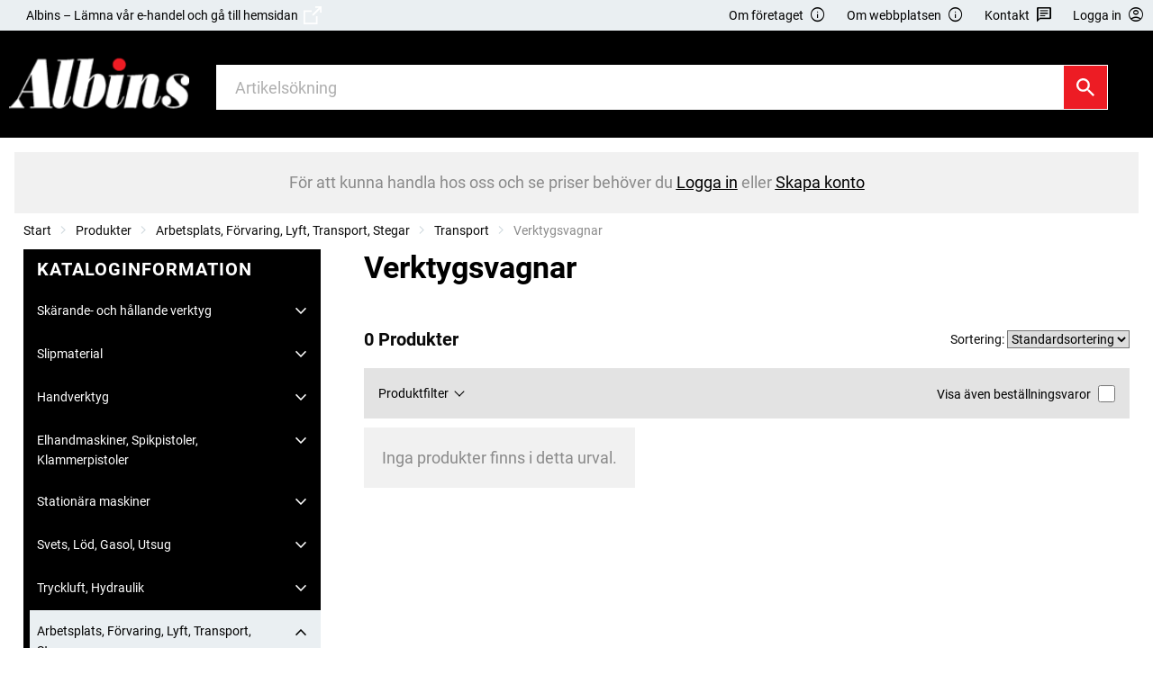

--- FILE ---
content_type: text/html; charset=utf-8
request_url: https://webshop.albins.se/katalog/arbetsplats-forvaring-lyft-transport-stegar/transport/verktygsvagnar
body_size: 41452
content:




<!DOCTYPE html>

<html class="">
<head>
	<title>Verktygsvagnar | Albins</title>
	<meta charset="UTF-8">
	<meta name="viewport" content="width=device-width, initial-scale=1, maximum-scale=1" />
	
	<meta name="format-detection" content="telephone=no" />

	<link rel="icon" href="/Company/images/favicon.ico" type="image/x-icon" id="lnkFavIcon" />

	<link rel="preconnect" href="https://fonts.googleapis.com">
	<link rel="preconnect" href="https://fonts.gstatic.com" crossorigin>

	

	<link rel="stylesheet" href="/css/jquery-ui-1.13.3.min.css" media="all">
	
	<link rel="stylesheet" href="//fonts.googleapis.com/css2?family=Material+Symbols+Outlined:opsz,wght,FILL,GRAD@20..48,100..700,0..1,-50..200">
			<link rel="stylesheet" href="/ui/css/style_ALB.css" media="all">
		<link rel="stylesheet" href="/Styles/webshop2021-3.5.1475.21757.min.css" media="all">
		<link rel="stylesheet" href="/labels.css" media="all">
	
	<link rel="stylesheet" href="/Company/Styles/Default.css">

</head>
<body>
	
	

	
	
	<div id="currentRootId" style="display: none;">2951522</div>

	
	<header class="header header-sticky">
		
		<div class="header__top">
			<div class="grid-container">
				<div class="grid-x">
					<div class="cell flex-container align-justify align-middle">
						<div>
								<a class="header__link" href="https://www.albins.se">Albins – L&#228;mna v&#229;r e-handel och g&#229; till hemsidan &nbsp;<img class="icon " src="/ui/images/icons/big-lank.svg" alt=""></a>
						</div>
						<div class="">
								<a class="header__link" href="/om-foretaget">Om f&#246;retaget <span class="google-icon google-icon-outlined google-icon-info google-icon-small google-icon-margin-left"></span></a>
															<a class="header__link" href="/om-webbplatsen">Om webbplatsen <span class="google-icon google-icon-outlined google-icon-info google-icon-small google-icon-margin-left"></span></a>
															<a class="header__link" href="/kontakt/kontakta-oss">Kontakt <span class="google-icon google-icon-outlined google-icon-chat google-icon-small google-icon-margin-left"></span></a>
														


	<a class="header__link" href="javascript:void(0)" data-open="login-details-modal" aria-controls="login-details-modal" aria-haspopup="true" tabindex="0" onclick="PrepareLoginDialog()"><span class="show-for-medium">Logga in</span> <span class="google-icon google-icon-outlined google-icon-account-circle google-icon-small google-icon-margin-left"></span></a>
						</div>
					</div>
				</div>
			</div>
		</div>

		
		<div class="header__bottom ALB" style="">
			<div class="grid-container">
				<div class="grid-x">
					<div class="cell">
						<div class="header__content">
							<div class="header__logo">
								<a href="/katalog" onclick="ToggleAllNodesOffAndClearSearchValue()">
									<img class="logo logo--header logo--header-small" src="/ui/images/company_logo/header/company_logo_ALB_small.png" alt="Albins"><img class="logo logo--header logo--header-large" src="/ui/images/company_logo/header/company_logo_ALB.png" alt="Albins">
								</a>
							</div>
								<div class="header__search">
									<div class="search">
										<input type="search" id="searchWord" placeholder="Artikels&#246;kning" value="" autocomplete="off"><button onclick="SearchCatalog()"><img class="icon " src="/ui/images/icons/big-sok.svg" alt=""></button>
									</div>
								</div>
							<div class="header__links" style="">
								
								<div class="show-for-small-only grid-x">
									

									
									
									
									
									
									
									
									
								</div>
							</div>


							<div class="header__links" style="">
								<div class="hide-for-small-only">
									

									
									

									
									

									
									

									
									
								</div>
								<div class="show-for-small-only grid-x">
									

									
									

									
									
									

									
									


	<a class="header__link" href="javascript:void(0)" data-open="login-details-modal" aria-controls="login-details-modal" aria-haspopup="true" tabindex="0" onclick="PrepareLoginDialog()"><span class="show-for-medium">Logga in</span> <span class="google-icon google-icon-outlined google-icon-account-circle primaryColor lage filled"></span></a>


									
									<button class="header__link js-toggle-trigger cell auto header-menu-mobile" aria-controls="navigation-toggle">
										<span class="google-icon google-icon-outlined google-icon-menu primaryColor lage bold"></span>
										<span class="show-for-sr">Meny</span>
									</button>
								</div>
							</div>



						</div>
					</div>
				</div>
			</div>
		</div>

		
		<div class="navigation-area show-for-small-only" id="navigation-toggle">
			<div class="mobile__nav">

				<!-- catalog-menu-mobile-start -->
				<div class="section--tight prod-nav catalog-menu-mobile">
					

					<div class="section__title">
						<nav class="prod-nav-mobile js-prod-nav">
							<ul class="prod-nav-mobile__rations list-flat">
								
							</ul>
						</nav>
					</div>

					<div class="section__title">
						<nav class="prod-nav-mobile js-prod-nav">
							<ul class="prod-nav-mobile__catalogs list-flat">
								
							</ul>
						</nav>
					</div>

					<div class="section__title">
						<nav class="prod-nav-mobile js-prod-nav">
							<ul class="prod-nav-mobile__filters list-flat">
								
							</ul>
						</nav>
					</div>

					
					<nav class='prod-nav-mobile js-prod-nav'>
						
						<ul class="prod-nav-mobile__list list-flat">
							
						</ul>

						<div class="prod-nav-mobile__show--all">
							<button class="button button--full button--normal button--tight js-show-all-categories active" type="button" aria-expanded="false">Fler kategorier</button>
							<button class="button button--full button--normal button--tight js-show-all-categories hidden" type="button" aria-expanded="false">Färre kategorier</button>
						</div>
					</nav>

					
					<nav class='nav-mobile'>
							<ul class="nav-mobile__list menu menu__dropdown list-flat">
								<li class="menu__dropdown__item">
									<a class="header__link" href="https://www.albins.se">Albins – L&#228;mna v&#229;r e-handel och g&#229; till hemsidan</a>
								</li>
							</ul>
																														
						<!--<ul class="nav-mobile__list list-flat">-->
						
						<!---->
						
						<!---->
						
						<!--													</ul>-->

					</nav>

				</div>
				<!-- catalog-menu-mobile-end -->

			</div>
		</div>
	</header>

	
	<div class="cart-wrap js-cart-wrap">
		
		
;
	</div>

	
	<div id="main" class="">
					<div class="grid-container full text-center">
				
				<div class="main-login-area-text">
					<p>
						F&#246;r att kunna handla hos oss och se priser beh&#246;ver du <a href="javascript:void(0)" data-open="login-details-modal" aria-controls="login-details-modal" aria-haspopup="true"><u>Logga in</u></a> eller <a href="/kontakt/ansok-om-anvandarkonto"><u>Skapa konto</u></a>
					</p>
				</div>
			</div>
						
			<div class="grid-container">
				<div class="grid-x grid-margin-x grid-margin-y align-middle">
					
					<div class="cell small-12 medium-8">
						
						<!-- breadcrumbs-start -->
						


<nav class="flex-child-auto" aria-label="Här är du nu:">
	<ul class="breadcrumbs" style="float: left;">
						<li><a href="/">Start</a></li>
				<li><a href="/katalog">Produkter</a></li>
				<li><a href="/katalog/arbetsplats-forvaring-lyft-transport-stegar">Arbetsplats, F&#246;rvaring, Lyft, Transport, Stegar</a></li>
				<li><a href="/katalog/arbetsplats-forvaring-lyft-transport-stegar/transport">Transport</a></li>
				<li><span class="show-for-sr">Current: </span> Verktygsvagnar</li>
	</ul>
</nav>

						<!-- breadcrumbs-end -->
					</div>
					
					<div class="cell small-12 medium-4 grid-x align-right inkl-exkl-moms">
					</div>
				</div>
			</div>
		<div class="grid-container">
			<div class="grid-x grid-margin-x grid-margin-y">
				
				
				<div class="cell medium-shrink" style="">
					<div class="navigation-area hide-for-small-only">

						


<!-- catalog-menu-start -->
<section class="section section--tight catalog-menu">
	<div class="section__title">
		<nav class="prod-nav js-prod-nav">
			<ul class="prod-nav__catalogs list-flat">
				<li>
					<h2 class="darktitle">Kataloginformation</h2>
				</li>
											</ul>
		</nav>
	</div>


	<div class="section__body">
		
		<nav class="prod-nav js-prod-nav">
			
			<ul class="prod-nav__list list-flat">

					<li id="50260" class=" ">
						<div class="prod-nav__item " style="">
							<a class="prod-nav__linkText"
							   style=""
							   href="/katalog/skarande-och-hallande-verktyg">Sk&#228;rande- och h&#229;llande verktyg</a>
									<button class="" aria-expanded="false"><span class="google-icon google-icon-outlined google-icon-expand-more "></span></button>

							
						</div>
					</li>
					<li id="50261" class=" ">
						<div class="prod-nav__item " style="">
							<a class="prod-nav__linkText"
							   style=""
							   href="/katalog/slipmaterial">Slipmaterial</a>
									<button class="" aria-expanded="false"><span class="google-icon google-icon-outlined google-icon-expand-more "></span></button>

							
						</div>
					</li>
					<li id="13108" class=" ">
						<div class="prod-nav__item " style="">
							<a class="prod-nav__linkText"
							   style=""
							   href="/katalog/handverktyg">Handverktyg </a>
									<button class="" aria-expanded="false"><span class="google-icon google-icon-outlined google-icon-expand-more "></span></button>

							
						</div>
					</li>
					<li id="43339" class=" ">
						<div class="prod-nav__item " style="">
							<a class="prod-nav__linkText"
							   style=""
							   href="/katalog/elhandmaskiner-spikpistoler-klammerpistoler">Elhandmaskiner, Spikpistoler, Klammerpistoler</a>
									<button class="" aria-expanded="false"><span class="google-icon google-icon-outlined google-icon-expand-more "></span></button>

							
						</div>
					</li>
					<li id="13109" class=" ">
						<div class="prod-nav__item " style="">
							<a class="prod-nav__linkText"
							   style=""
							   href="/katalog/stationara-maskiner">Station&#228;ra maskiner</a>
									<button class="" aria-expanded="false"><span class="google-icon google-icon-outlined google-icon-expand-more "></span></button>

							
						</div>
					</li>
					<li id="50258" class=" ">
						<div class="prod-nav__item " style="">
							<a class="prod-nav__linkText"
							   style=""
							   href="/katalog/svets-lod-gasol-utsug">Svets, L&#246;d, Gasol, Utsug</a>
									<button class="" aria-expanded="false"><span class="google-icon google-icon-outlined google-icon-expand-more "></span></button>

							
						</div>
					</li>
					<li id="50259" class=" ">
						<div class="prod-nav__item " style="">
							<a class="prod-nav__linkText"
							   style=""
							   href="/katalog/tryckluft-hydraulik">Tryckluft, Hydraulik</a>
									<button class="" aria-expanded="false"><span class="google-icon google-icon-outlined google-icon-expand-more "></span></button>

							
						</div>
					</li>
					<li id="48753" class="active ">
						<div class="prod-nav__item " style="">
							<a class="prod-nav__linkText"
							   style=""
							   href="/katalog/arbetsplats-forvaring-lyft-transport-stegar">Arbetsplats, F&#246;rvaring, Lyft, Transport, Stegar</a>
									<button class="" aria-expanded="true"><span class="google-icon google-icon-outlined google-icon-expand-more "></span></button>

							
						</div>
	<ul class="list-flat" aria-hidden="false">

			<li id="48754" class=" ">
				<div class="prod-nav__item " style="">
					
					<a class="prod-nav__linkText"
					   style=""
					   href="/katalog/arbetsplats-forvaring-lyft-transport-stegar/inredning">Inredning</a>
					
							<button class="" aria-expanded="false"><span class="google-icon google-icon-outlined google-icon-expand-more "></span></button>

					
				</div>
			</li>
			<li id="48755" class=" ">
				<div class="prod-nav__item " style="">
					
					<a class="prod-nav__linkText"
					   style=""
					   href="/katalog/arbetsplats-forvaring-lyft-transport-stegar/forvaring-lager-och-transportlador">F&#246;rvaring, Lager- och transportl&#229;dor</a>
					
							<button class="" aria-expanded="false"><span class="google-icon google-icon-outlined google-icon-expand-more "></span></button>

					
				</div>
			</li>
			<li id="2927760" class=" ">
				<div class="prod-nav__item " style="">
					
					<a class="prod-nav__linkText"
					   style=""
					   href="/katalog/arbetsplats-forvaring-lyft-transport-stegar/lastsystem-bilar">Lastsystem bilar</a>
					
					
					
				</div>
			</li>
			<li id="48756" class=" ">
				<div class="prod-nav__item " style="">
					
					<a class="prod-nav__linkText"
					   style=""
					   href="/katalog/arbetsplats-forvaring-lyft-transport-stegar/lyft">Lyft</a>
					
							<button class="" aria-expanded="false"><span class="google-icon google-icon-outlined google-icon-expand-more "></span></button>

					
				</div>
			</li>
			<li id="48759" class="active ">
				<div class="prod-nav__item " style="">
					
					<a class="prod-nav__linkText"
					   style=""
					   href="/katalog/arbetsplats-forvaring-lyft-transport-stegar/transport">Transport</a>
					
							<button class="" aria-expanded="true"><span class="google-icon google-icon-outlined google-icon-expand-more "></span></button>

					
				</div>
	<ul class="list-flat" aria-hidden="false">

			<li id="2989551" class=" ">
				<div class="prod-nav__item " style="">
					
					<a class="prod-nav__linkText"
					   style=""
					   href="/katalog/arbetsplats-forvaring-lyft-transport-stegar/transport/skivvagnar">Skivvagnar</a>
					
					
					
				</div>
			</li>
			<li id="2989559" class=" ">
				<div class="prod-nav__item " style="">
					
					<a class="prod-nav__linkText"
					   style=""
					   href="/katalog/arbetsplats-forvaring-lyft-transport-stegar/transport/trallor">Trallor</a>
					
					
					
				</div>
			</li>
			<li id="48889" class=" ">
				<div class="prod-nav__item " style="">
					
					<a class="prod-nav__linkText"
					   style=""
					   href="/katalog/arbetsplats-forvaring-lyft-transport-stegar/transport/magasinkarror">Magasink&#228;rror</a>
					
					
					
				</div>
			</li>
			<li id="48893" class=" ">
				<div class="prod-nav__item " style="">
					
					<a class="prod-nav__linkText"
					   style=""
					   href="/katalog/arbetsplats-forvaring-lyft-transport-stegar/transport/gasflaskkarror">Gasflaskk&#228;rror</a>
					
					
					
				</div>
			</li>
			<li id="48890" class=" ">
				<div class="prod-nav__item " style="">
					
					<a class="prod-nav__linkText"
					   style=""
					   href="/katalog/arbetsplats-forvaring-lyft-transport-stegar/transport/skottkarror">Skottk&#228;rror</a>
					
					
					
				</div>
			</li>
			<li id="2986727" class=" ">
				<div class="prod-nav__item " style="">
					
					<a class="prod-nav__linkText"
					   style=""
					   href="/katalog/arbetsplats-forvaring-lyft-transport-stegar/transport/pallyftare">Pallyftare</a>
					
							<button class="" aria-expanded="false"><span class="google-icon google-icon-outlined google-icon-expand-more "></span></button>

					
				</div>
			</li>
			<li id="48790" class=" ">
				<div class="prod-nav__item " style="">
					
					<a class="prod-nav__linkText"
					   style=""
					   href="/katalog/arbetsplats-forvaring-lyft-transport-stegar/transport/tippcontainers">Tippcontainers</a>
					
					
					
				</div>
			</li>
			<li id="2974436" class=" ">
				<div class="prod-nav__item " style="">
					
					<a class="prod-nav__linkText"
					   style=""
					   href="/katalog/arbetsplats-forvaring-lyft-transport-stegar/transport/maskinskridskor">Maskinskridskor</a>
					
					
					
				</div>
			</li>
			<li id="48787" class=" ">
				<div class="prod-nav__item " style="">
					
					<a class="prod-nav__linkText"
					   style=""
					   href="/katalog/arbetsplats-forvaring-lyft-transport-stegar/transport/hjul">Hjul</a>
					
							<button class="" aria-expanded="false"><span class="google-icon google-icon-outlined google-icon-expand-more "></span></button>

					
				</div>
			</li>
			<li id="48788" class=" ">
				<div class="prod-nav__item " style="">
					
					<a class="prod-nav__linkText"
					   style=""
					   href="/katalog/arbetsplats-forvaring-lyft-transport-stegar/transport/rorstod-rullstod-transportbanor">R&#246;rst&#246;d, Rullst&#246;d, Transportbanor</a>
					
							<button class="" aria-expanded="false"><span class="google-icon google-icon-outlined google-icon-expand-more "></span></button>

					
				</div>
			</li>
	</ul>
			</li>
			<li id="2990543" class=" ">
				<div class="prod-nav__item " style="">
					
					<a class="prod-nav__linkText"
					   style=""
					   href="/katalog/arbetsplats-forvaring-lyft-transport-stegar/fathantering">Fathantering</a>
					
							<button class="" aria-expanded="false"><span class="google-icon google-icon-outlined google-icon-expand-more "></span></button>

					
				</div>
			</li>
			<li id="2990195" class=" ">
				<div class="prod-nav__item " style="">
					
					<a class="prod-nav__linkText"
					   style=""
					   href="/katalog/arbetsplats-forvaring-lyft-transport-stegar/avfallshantering-papperskorgar-askkoppar">Avfallshantering, Papperskorgar, Askkoppar</a>
					
							<button class="" aria-expanded="false"><span class="google-icon google-icon-outlined google-icon-expand-more "></span></button>

					
				</div>
			</li>
			<li id="2989767" class=" ">
				<div class="prod-nav__item " style="">
					
					<a class="prod-nav__linkText"
					   style=""
					   href="/katalog/arbetsplats-forvaring-lyft-transport-stegar/emballeringsutrustning">Emballeringsutrustning</a>
					
							<button class="" aria-expanded="false"><span class="google-icon google-icon-outlined google-icon-expand-more "></span></button>

					
				</div>
			</li>
			<li id="50317" class=" ">
				<div class="prod-nav__item " style="">
					
					<a class="prod-nav__linkText"
					   style=""
					   href="/katalog/arbetsplats-forvaring-lyft-transport-stegar/stegar-bockar-stallningar">Stegar, Bockar, St&#228;llningar</a>
					
							<button class="" aria-expanded="false"><span class="google-icon google-icon-outlined google-icon-expand-more "></span></button>

					
				</div>
			</li>
	</ul>
					</li>
					<li id="13110" class=" ">
						<div class="prod-nav__item " style="">
							<a class="prod-nav__linkText"
							   style=""
							   href="/katalog/skydd-handskar-klader-skor-skyltar">Skydd, Handskar, Kl&#228;der, Skor, Skyltar</a>
									<button class="" aria-expanded="false"><span class="google-icon google-icon-outlined google-icon-expand-more "></span></button>

							
						</div>
					</li>
					<li id="13082" class=" ">
						<div class="prod-nav__item " style="">
							<a class="prod-nav__linkText"
							   style=""
							   href="/katalog/stad-rengoring-dammsugare-hogtryckstvattar">St&#228;d, Reng&#246;ring, Dammsugare, H&#246;gtryckstv&#228;ttar</a>
									<button class="" aria-expanded="false"><span class="google-icon google-icon-outlined google-icon-expand-more "></span></button>

							
						</div>
					</li>
					<li id="13079" class=" ">
						<div class="prod-nav__item " style="">
							<a class="prod-nav__linkText"
							   style=""
							   href="/katalog/industrifornodenheter-slang-smorjutrustning">Industrif&#246;rn&#246;denheter, Slang, Sm&#246;rjutrustning</a>
									<button class="" aria-expanded="false"><span class="google-icon google-icon-outlined google-icon-expand-more "></span></button>

							
						</div>
					</li>
					<li id="13068" class=" ">
						<div class="prod-nav__item " style="">
							<a class="prod-nav__linkText"
							   style=""
							   href="/katalog/elmaterial-belysning-batterier-elverk">Elmaterial, Belysning, Batterier, Elverk</a>
									<button class="" aria-expanded="false"><span class="google-icon google-icon-outlined google-icon-expand-more "></span></button>

							
						</div>
					</li>
					<li id="50240" class=" ">
						<div class="prod-nav__item " style="">
							<a class="prod-nav__linkText"
							   style=""
							   href="/katalog/fog-lim-spackel-tejper-farg-penslar">Fog, Lim, Spackel, Tejper, F&#228;rg, Penslar</a>
									<button class="" aria-expanded="false"><span class="google-icon google-icon-outlined google-icon-expand-more "></span></button>

							
						</div>
					</li>
					<li id="312488" class=" ">
						<div class="prod-nav__item " style="">
							<a class="prod-nav__linkText"
							   style=""
							   href="/katalog/infastning-spik-skruv-nit-expander-plugg">Inf&#228;stning, Spik, Skruv, Nit, Expander, Plugg</a>
									<button class="" aria-expanded="false"><span class="google-icon google-icon-outlined google-icon-expand-more "></span></button>

							
						</div>
					</li>
					<li id="49705" class=" ">
						<div class="prod-nav__item " style="">
							<a class="prod-nav__linkText"
							   style=""
							   href="/katalog/las-beslag-inredning">L&#229;s, Beslag, Inredning</a>
									<button class="" aria-expanded="false"><span class="google-icon google-icon-outlined google-icon-expand-more "></span></button>

							
						</div>
					</li>
					<li id="2978577" class=" ">
						<div class="prod-nav__item " style="">
							<a class="prod-nav__linkText"
							   style=""
							   href="/katalog/byggvaror-formsattning-ventilation">Byggvaror, Forms&#228;ttning, Ventilation</a>
									<button class="" aria-expanded="false"><span class="google-icon google-icon-outlined google-icon-expand-more "></span></button>

							
						</div>
					</li>
					<li id="50257" class=" ">
						<div class="prod-nav__item " style="">
							<a class="prod-nav__linkText"
							   style=""
							   href="/katalog/vvs-varor">VVS-Varor</a>
									<button class="" aria-expanded="false"><span class="google-icon google-icon-outlined google-icon-expand-more "></span></button>

							
						</div>
					</li>
					<li id="13112" class=" ">
						<div class="prod-nav__item " style="">
							<a class="prod-nav__linkText"
							   style=""
							   href="/katalog/redskap-skog-tradgard">Redskap, Skog, Tr&#228;dg&#229;rd</a>
									<button class="" aria-expanded="false"><span class="google-icon google-icon-outlined google-icon-expand-more "></span></button>

							
						</div>
					</li>
					<li id="2976774" class=" ">
						<div class="prod-nav__item " style="">
							<a class="prod-nav__linkText"
							   style=""
							   href="/katalog/kontor-telefoni-och-datortillbehor">Kontor, Telefoni- och datortillbeh&#246;r</a>
									<button class="" aria-expanded="false"><span class="google-icon google-icon-outlined google-icon-expand-more "></span></button>

							
						</div>
					</li>
					<li id="2978952" class=" ">
						<div class="prod-nav__item " style="">
							<a class="prod-nav__linkText"
							   style=""
							   href="/katalog/pentry-och-hushall">Pentry och Hush&#229;ll</a>
									<button class="" aria-expanded="false"><span class="google-icon google-icon-outlined google-icon-expand-more "></span></button>

							
						</div>
					</li>
					<li id="2978861" class=" ">
						<div class="prod-nav__item " style="">
							<a class="prod-nav__linkText"
							   style=""
							   href="/katalog/hobby-sport-fritid">Hobby, Sport, Fritid</a>
									<button class="" aria-expanded="false"><span class="google-icon google-icon-outlined google-icon-expand-more "></span></button>

							
						</div>
					</li>
					<li id="2979139" class=" ">
						<div class="prod-nav__item " style="">
							<a class="prod-nav__linkText"
							   style=""
							   href="/katalog/uthyrning-tjanster-och-emballage">Uthyrning, tj&#228;nster och emballage</a>
									<button class="" aria-expanded="false"><span class="google-icon google-icon-outlined google-icon-expand-more "></span></button>

							
						</div>
					</li>
			</ul>
		</nav>
	</div>
</section>
<!-- catalog-menu-end -->











					</div>
				</div>
				
				<!-- render-body-start -->
				<div class="cell auto render-body">

					



<div id="currentLeafId" class="product-category" style="display: none;">2989560</div>


<div class="grid-x grid-margin-y results">

	
	
	
	<div class="cell">
						<h1>Verktygsvagnar</h1>


	</div>

	
	
			<div class="cell">
			<div class="filter js-responsive-filter">
				
				




<div class="filter__header">
	<h2 class="filter__heading header-filters">0 Produkter </h2>
	<div class="filter__settings">
		<div class="filter__view-options show-for-medium">
			
		</div>
		<div class="filter__sorting show-for-medium">
			Sortering:
			
			<select id="currentSorting" style="width: inherit;" onchange="SetFiltersChk()">
				<option value="0|0" selected=&quot;selected&quot;>Standardsortering</option>
				<option value="2|1" >Popularitet</option>
				<option value="20|0" >Katalogordning</option>
				<option value="1|0" >Namn, A - &#214;</option>
				<option value="1|1" >Namn, &#214; - A</option>
				<option value="4|0" >Pris, stigande</option>
				<option value="4|1" >Pris, fallande</option>
			</select>
		</div>
		<div class="filter__mobile-toggler show-for-small-only" type="button">
			<button class="js-toggle-trigger" aria-controls="filter-dropdown">
				Filtrera artiklar
				<span class="google-icon google-icon-outlined google-icon-tune grey"></span>
			</button>
		</div>
	</div>
	<div class="show-for-small-only" style="font-size: .875rem; font-weight: bold;">
			<label class="filter__option-labelx">
				Visa &#228;ven best&#228;llningsvaror <input type="checkbox" class="input checkbox"  onclick="ChangeInStockDisplay($(this).is(':checked'))">
			</label>
	</div>
</div>


<div class="filter__main show-for-medium">
	<div class="filter__toggler">
		<button class="button-filter-dropdown js-toggle-trigger" type="button" aria-controls="filter-dropdown" aria-expanded="false">Produktfilter</button>
	</div>
	<div class="filter__options">
		
			<label class="filter__option-label">
				Visa &#228;ven best&#228;llningsvaror <input type="checkbox" class="input checkbox"  onclick="ChangeInStockDisplay($(this).is(':checked'))">
			</label>
	</div>
</div>


<div class="filter__dropdown cart" id="filter-dropdown" style="display: none;">

	<div class="filter__dropdown-container">
		
		<div class="filter__close show-for-small-only">
			<button class="js-toggle-trigger" aria-controls="filter-dropdown">St&#228;ng <span class="google-icon google-icon-cancel google-icon-small google-icon-outlined"></span></button>
		</div>
		<div class="filter__flex-container">
			
			<div class="filter__search">
				
<input type="text" id="ptext" class="filter__search-field" placeholder="Fritexts&#246;k" value=""><button class="filter__search-button"><img class="icon " src="/ui/images/icons/big-sok.svg" alt="Sök"></button>

			</div>
			
			<div class="filter__summary active-filters">
				


			</div>
		</div>

		
		<div class="filter__mobile-header show-for-small-only">
			<h3>Filtrera</h3>
		</div>

		
		<div id="search-filter-dropdowns-headers" class="filter__categories results__filters">
			

		</div>

		
		<div id="search-filter-dropdowns-values" class="filter__category-result">
			

		</div>
	</div>

	<div class="cart__footer show-for-small-only">
			<div class="filter__actions">
		<button class="button button--accent button--flat" type="button" onclick="ShowFilteredResult()"><span>Visa</span> <span class="header-filters">0 Produkter </span></button>
		
		<button class="button button--flat button--transparent filter-select-all" type="button" onclick="ClearFilters()">&#197;terst&#228;ll alla filter</button>
		
	</div>

	</div>
</div>


			</div>
				<div class="results__items results__items--cols js-results-items fetch-on-scroll" id="filtered-products">
			



		<div class="main-login-area-text" style="margin-top: 10px;">Inga produkter finns i detta urval.</div>

<div id="active-filters" style="display: none;">
	
	
	


</div>
<div id="header-filters" style="display: none;">
	
	0 Produkter 
</div>

<div id="any-filters" style="display: none;"></div>


<div id="changed-filter-dropdowns" style="display: block;">
	

</div>

		</div>
	</div>

		<div class="cell div-recently-viewed">
			<div class="product-carousels">
				

			</div>
		</div>
</div>


				</div>
				<!-- render-body-end -->
			</div>
		</div>
	</div>

	<footer class="footer footer--slim">
		

<div class="grid-container">
	<div class="grid-x">
		<div class="cell">
					<div class="grid-x grid-margin-x grid-margin-y">
						<div class="cell small-12 medium-2">
							<div class="footer__logo">
								<img class="logo logo--footer" src="/ui/images/company_logo/footer/company_logo_ALB.png" alt="Albins">
							</div>
						</div>

							<div class="cell small-12 medium-2">
								<div class="footer__heading">Profil och inloggning</div>
								<ul class="footer__links list-flat">
										<li><a href="javascript:void(0)" data-open="login-details-modal" aria-controls="login-details-modal" aria-haspopup="true" onclick="PrepareLoginDialog()">Logga in</a></li>
																			<li><a href="/kontakt/ansok-om-anvandarkonto">Skapa konto</a></li>
																																			</ul>
							</div>

					</div>
		</div>
	</div>
</div>

	</footer>

	<div id="divWaiting"></div>

	
	<div class="debug-zoom">
		<div class="debug-info">Testing...</div>
	</div>

	
	<div id="divHidden" style="display: none;"></div>


	
<div style="display: none;">
	<div id="lblMandatoryFieldsMissing">Markerade f&#228;lt m&#229;ste fyllas i!</div>
	<div id="lblEmailAddressInvalid">E-postadressen felaktigt angiven!</div>
	<div id="lblContactMessageThanks">Vi tackar f&amp;uml;r mailet, och tar kontakt med dig s&amp;auml;nart vi kan.</div>
	<div id="lblContactMessageError">N&#229;got gick fel, och meddelandet kunde inte levereras!</div>
	<div id="lblProductNotInStock">Aktuell produkt &#228;r inte lagerlagd; v&#228;lj en annan produkt.</div>
	<div id="lblNoArticlesInShoppingCart">Det finns inga varor i kundvagnen!</div>
	<div id="lblArticleChangesNotSaved">&#196;ndringarna i kundvagnen m&#229;ste sparas eller &#229;ngras innan ordern kan l&#228;ggas!</div>
	<div id="lblStrMsgArticleTextRowsNotSpecified">En eller flera artiklar saknar obligatorisk textrad!</div>
	<div id="lblPurchaseListNameRequired">Ange ett namn p&#229; listan!</div>
	<div id="lblDeletePurchaseList">Vill du ta bort den valda ink&#246;pslistan?</div>
	<div id="lblDelReasonNotSpecified">Orsak till borttaget m&#229;ste anges!</div>
	<div id="lblConfirmOrderAttestation">Vill du attestera och verkst&#228;lla ordern?</div>
	<div id="lblDenyOrderAttestation">Vill du neka och makulera ordern?</div>
	<div id="lblEmptySearchText">Artikels&#246;kning</div>
	<div id="lblCustomerNoText">Om flera konton finns</div>
	<div id="lblPasswordMismatch">L&#246;senordet &#228;r inte korrekt bekr&#228;ftat!</div>
	<div id="lblGlobalSiteMessageText"></div>
	<div id="lblSiteCompanyName">Albins</div>
	<div id="lblSendAccountApplication">F&#246;r att anv&#228;ndarkontot ska kunna l&#228;ggas upp m&#229;ste en kontoans&#246;kan fyllas i, skrivas under med namnteckning och skickas in till oss. Anv&#228;nd knappen l&#228;ngst ner p&#229; sidan f&#246;r att &#246;ppna kontoans&#246;kan i ett nytt f&#246;nster!</div>
	<div id="lblArticlesPutInCart">{0} artikelrad(er) har lagts i kundvagnen.</div>
	<div id="lblQuantityInvalid">Antalsinformation felaktigt angiven!</div>
	<div id="lblEmptyCart">Vill du ta bort alla artiklar fr&#229;n kundvagnen?</div>
	<div id="lblHandlePunchoutOrder">Inneh&#229;llet i punchout-ordern kommer att placeras i kundvagnen och ers&#228;tta kundvagnens nuvarande inneh&#229;ll. Vill du forts&#228;tta?</div>
	<div id="lblUnHandlePunchoutOrder">Vill du avbryta hanteringen av denna punchout-order?</div>
	<div id="lblHandleAppOrder">App-ordern kommer att placeras i kundvagnen och ers&#228;tta kundvagnens nuvarande inneh&#229;ll. Vill du forts&#228;tta?</div>
	<div id="lblUnHandleAppOrder">Vill du avsluta hanteringen av denna app-order?</div>
	<div id="lblArticleNotFound">Artikeln finns ej!</div>
	<div id="lblOrderPaymentCancelled">Betalningen avbruten av anv&#228;ndaren, ordern ej lagd!</div>
	<div id="lblRemoveFromPurchaseList">Artikeln kommer att tas bort permanent fr&#229;n ink&#246;pslistan. Vill du forts&#228;tta?</div>
	<div id="lblRemoveSelectedFromPurchaseList">Artiklarna kommer att tas bort permanent fr&#229;n ink&#246;pslistan. Vill du forts&#228;tta?</div>
	<div id="lblRemoveFromShoppingCart">Ta bort artikeln fr&#229;n kundvagnen?</div>
	<div id="lblFetchShoppingCart">Vill du h&#228;mta den sparade kundvagnen och ta bort den fr&#229;n listan? Den befintliga kundvagnen kommer att t&#246;mmas, och ers&#228;ttas med inneh&#229;llet i den sparade kundvagnen.</div>
	<div id="lblRemoveShoppingCart">Vill du ta bort den sparade kundvagnen?</div>
	<div id="lblCustomerInfoTooShort">Ange del av kundnamn eller kundnummer p&#229; tv&#229; eller fler tecken!</div>
	<div id="lblRationBelowZero">Ditt k&#246;p kan inte genomf&#246;ras; ransonbeloppet &#228;r &#246;verskridet.</div>
	<div id="lblArticlePutInCart">1 artikel har lagts i kundvagnen</div>
	<div id="lblArticleArticlesPutInCart">artikelrad(er) har lagts i kundvagnen.</div>
	<div id="lblDateAndTime">260118075345</div>
	<div id="lblExistsButUnknown">Finns men ok&#228;nt</div>

	<div id="lblSearchUrl">/katalog/sokfts/</div>
</div>

	
	
	<script src="/Scripts/jquery-3.7.1.js"></script>
	<script src="/Scripts/jquery-ui-1.13.3.min.js"></script>
	
	<script src="/Scripts/flickity.pkgd.min.js"></script>
	<script src="/Scripts/jquery.mousewheel.min.js"></script>
	
	
	<script src="/Scripts/foundation-6.8.0.min.js"></script>
	
	<script src="/Scripts/motion-ui-1.2.3.min.js"></script>
		<script src="/Scripts/webshop2021-3.5.1475.21757.min.js"></script>
	
	
	<div class="reveal" id="login-details-modal" data-reveal data-close-on-click="false">
    <div class="grid-x login__header primary-bg-color">
        <div class="cell small-8">
            <h3><span class="google-icon google-icon-outlined google-icon-account-circle google-icon-small google-icon-margin-right"></span> Logga in</h3>
        </div>
        <div class="cell small-4 text-right">
            <button class="close-button" data-close type="button">St&#228;ng&nbsp;<span class="google-icon google-icon-cancel google-icon-small google-icon-outlined"></span></button>

        </div>
    </div>

    <div class="grid-x container">
        <div class="cell">
            <h4>V&#228;lkommen</h4>
            <p>Som inloggad kan du handla hos oss och se priser.</p>
        </div>
        <div class="cell">
            <label for="Name">
                Anv&#228;ndarnamn
            </label>
            <input type="text" placeholder="Anv&#228;ndarnamn" name="Name" id="Name" autocomplete="username" onkeyup="ClickOnEnter(event, '#BtnLogin')">
        </div>
        <div class="cell">
            <label for="Password">
                L&#246;senord
            </label>
            <input type="password" placeholder="" name="Password" id="Password" autocomplete="current-password" onkeyup="ClickOnEnter(event, '#BtnLogin')">
        </div>
        <div class="cell" style="display: none;" id="CustomerNoDiv">
            <label for="CustomerNo">
                Kundnummer
            </label>
            <input type="text" placeholder="Kundnummer" name="CustomerNo" id="CustomerNo" onkeyup="ClickOnEnter(event, '#BtnLogin')">
        </div>
        <div class="cell error" style="display: none;">
        </div>
    </div>

    <div class="grid-x bottom">
        <div class="cell small-6">
            <a class="login-modal-link" href="javascript:void(0)" onclick="ShowForgotPasswordDialog()">Gl&#246;mt l&#246;senordet?</a>
            <a class="login-modal-link" href="/kontakt/ansok-om-anvandarkonto">Ans&#246;k om kundkonto</a>
        </div>
        <div class="cell small-6 text-right">
            <button class="button button--accent" type="button" id="BtnLogin" onclick="PerformUserLogin2021($('#Name').val(), $('#Password').val(), $('#CustomerNo').val())">Logga in</button>
        </div>
    </div>
</div>

	
	
	
	
<div class="reveal broken-package-modal" id="broken-package-details-modal" data-reveal>
    


<div class="grid-x login__header primary-bg-color">
	<div class="cell small-8">
		<h3>Bruten f&#246;rpackning</h3>
	</div>
	<div class="cell small-4 text-right">
		<button class="close-button" data-close type="button">St&#228;ng&nbsp;<span class="google-icon google-icon-cancel google-icon-small google-icon-outlined"></span></button>

	</div>
</div>

<div class="grid-x container">
	<div class="cell">
					<p>Vi f&#246;resl&#229;r ett annat antal f&#246;r att k&#246;pa en hel f&#246;rpackning.</p>

		
		<p>
			Du har valt att köpa 0  .<br />En hel förpackning innehåller 0 .
		</p>
		
	</div>

			<div class=" cell action">
				<label>Valt antal:</label>
				<div class="quantity">
					
					<div id="T" class="quantity__num" contenteditable>0</div>
					
				</div>
				<button class="button button--accent button--14" id="B" onclick="return AddArticleFromSplitPackageDialog('', $('#T').html(),);">K&#246;p</button>
			</div>

	<div class=" cell error" style="display: none;">
	</div>
</div>

</div>

	
<div class="reveal generic-dialog" id="save-or-load-cart-modal" data-reveal>
	
</div>

	
	<div class="reveal generic-dialog" id="generic-dialog" data-reveal>
    
</div>

	
	
	<script>
        
        $(document).foundation();

        
		AddAnyCarouselHandlers();
		/*
        var carousel = $('.product-carousels .carousel').flickity({
            cellAlign: 'left',
            contain: true,
            freeScroll: true,
            prevNextButtons: true,
            groupCells: '2',
            setGallerySize: true,
            percentPosition: '50%',
            pageDots: false,
            imagesLoaded: true
        });

        carousel.on("dragStart.flickity", () => carousel.find(".flickity-slider").css("pointer-events", "none"));

        /*
        carousel.on("dragStart.flickity", function (event, index) {
            carousel.find(".flickity-slider").css("pointer-events", "none");
        });
        * /
        carousel.on("dragEnd.flickity", function (event, index) {
            carousel.find(".flickity-slider").css("pointer-events", "all");
        });
		/*
        $('.carousel-modalxxx').flickity({
            cellAlign: 'left',
            contain: true,
            freeScroll: true,
            prevNextButtons: true,
            setGallerySize: true,
            groupCells: 1,
            percentPosition: '100%',
            pageDots: false,
            imagesLoaded: true
        });
		*/
        /*
        //data-open="product-details-modal"
        $('button').on('click', function () {
            $carousel.show()
                // resize after un-hiding Flickity
                .flickity('resize');
        });
        */
	</script>

		
		<div id="pageRenderingInfo" style="position: absolute; left: 10px; top: 10px; z-index: 10000; background-color: #ffc; padding: 4px; font-size: 11px; line-height: 12px; font-family: monospace; font-weight: bold; display: none;">
			<div>
				<span style='color: black;'>00.00</span> <span style='color: #bbb;'>(00.00)</span>: ToProductList...<br />
			</div>
			<div>
				<span style='color: black;'>00.00</span> <span style='color: #bbb;'>(00.00)</span>: ToProductList...<br />
			</div>
			<div>
				<span style='color: black;'>00.09</span> <span style='color: black;'>(00.09)</span>: ToProductList...<br />
			</div>
			<div>
				<span style='color: black;'>00.09</span> <span style='color: #bbb;'>(00.00)</span>: ToProductList...<br />
			</div>
			<div>
				<span style='color: black;'>00.09</span> <span style='color: #bbb;'>(00.00)</span>: ...Rendera produktblock<br />
			</div>
			<div>
				<span style='color: black;'>00.09</span> <span style='color: #bbb;'>(00.00)</span>: Sidrendering<br />
			</div>
			<div>
				<span style='color: red;'>00.09</span> <span style='color: #bbb;'>(00.00)</span>: Total tid för visning av sidan<br />
			</div>
			
		</div>
	
</body>
</html>













--- FILE ---
content_type: text/css
request_url: https://webshop.albins.se/Styles/webshop2021-3.5.1475.21757.min.css
body_size: 19799
content:
/*! Flickity v2.2.2
https://flickity.metafizzy.co
---------------------------------------------- */
.flickity-enabled{position:relative}.flickity-enabled:focus{outline:0}.flickity-viewport{overflow:hidden;position:relative;height:100%}.flickity-slider{position:absolute;width:100%;height:100%}.flickity-enabled.is-draggable{-webkit-tap-highlight-color:transparent;-webkit-user-select:none;-moz-user-select:none;-ms-user-select:none;user-select:none}.flickity-enabled.is-draggable .flickity-viewport{cursor:move;cursor:-webkit-grab;cursor:grab}.flickity-enabled.is-draggable .flickity-viewport.is-pointer-down{cursor:-webkit-grabbing;cursor:grabbing}.flickity-button{position:absolute;background:hsla(0,0%,100%,.75);border:none;color:#333}.flickity-button:hover{background:#fff;cursor:pointer}.flickity-button:focus{outline:0;box-shadow:0 0 0 5px #19f}.flickity-button:active{opacity:.6}.flickity-button:disabled{opacity:.3;cursor:auto;pointer-events:none}.flickity-button-icon{fill:currentColor}.flickity-prev-next-button{top:50%;width:44px;height:44px;border-radius:50%;transform:translateY(-50%)}.flickity-prev-next-button.previous{left:10px}.flickity-prev-next-button.next{right:10px}.flickity-rtl .flickity-prev-next-button.previous{left:auto;right:10px}.flickity-rtl .flickity-prev-next-button.next{right:auto;left:10px}.flickity-prev-next-button .flickity-button-icon{position:absolute;left:20%;top:20%;width:60%;height:60%}.flickity-page-dots{position:absolute;width:100%;bottom:-25px;padding:0;margin:0;list-style:none;text-align:center;line-height:1}.flickity-rtl .flickity-page-dots{direction:rtl}.flickity-page-dots .dot{display:inline-block;width:10px;height:10px;margin:0 8px;background:#333;border-radius:50%;opacity:.25;cursor:pointer}.flickity-page-dots .dot.is-selected{opacity:1}@font-face{font-family:'ArrrowsRegular';src:url("../../fonts/arrows/arrrows-regular-webfont.eot");src:url("../../fonts/arrows/arrrows-regular-webfont.eot?#iefix") format("embedded-opentype"),url("../../fonts/arrows/arrrows-regular-webfont.woff") format("woff"),url("../../fonts/arrows/arrrows-regular-webfont.ttf") format("truetype"),url("../../fonts/arrows/arrrows-regular-webfont.svg#ArrrowsRegular") format("svg");font-weight:normal;font-style:normal}.table-wrapper input[type=text] .input{height:2.4em}.table-package-size{border:1px solid #bcbfc1}.cell-row.clps img{height:1.4rem}.prod-nav__item{cursor:pointer}.prod-nav__item a{text-decoration:none;margin-left:0}.prod-nav__item span{margin-left:auto}.section__title .prod-nav{background:transparent !important}.section__title .prod-nav__item{border:0}article.card{cursor:pointer}article.card.over .card-text-details::-webkit-scrollbar{display:block;width:5px;background-color:#d3d3d3}article.card.over .card-text-details::-webkit-scrollbar-thumb{background:#808080}article.card .card__text{z-index:1000;background-color:#fff;margin-left:0;margin-right:0;padding-left:.9375rem;padding-right:.9375rem}article.card .card-text-details{width:91%;padding-right:10px}.clps .clp{background-color:transparent}.clps--card .clp{width:1.2rem}.clps .clp img{vertical-align:top}.symbols span img{height:1.4rem}.promos .label.short{min-width:initial;width:23px !important;color:transparent;padding-right:0 !important}.promos .label.shorter{min-width:initial;width:15px !important;height:15px !important;color:transparent;padding:0 !important;background-size:cover}.cart-product__info p{margin-bottom:0}.product__info .cell{overflow:hidden}tr.ration-supplement-article td{padding-top:0 !important;padding-bottom:0 !important;height:1.75rem !important}tr.ration-supplement-article input{height:2em !important}td[class*='cart-row-ration-'],td[class*='cart-row-stock-']{border-right:6px solid transparent;width:2px}.cart-header-stock-current{border-bottom:1px solid #808080 !important}.cart-header-stock-other{border-bottom:1px solid #808080 !important}.cart-header-stock-transit{border-bottom:1px solid #808080 !important}.cart-row-stock-current{border-right:6px solid #008000 !important}.cart-row-stock-other{border-right:6px solid #ffa500 !important}.cart-row-stock-transit{border-right:6px solid #f00 !important}.cart-row-ration-0{border-right:6px solid #90ee90 !important}.cart-row-ration-1{border-right:6px solid #6495ed !important}.cart-row-ration-2{border-right:6px solid #d87093 !important}.cart-row-ration-3{border-right:6px solid #deb887 !important}.cart-row-ration-4{border-right:6px solid #bdb76b !important}.ration-below-zero-prohibited{color:#f00}.ration-below-zero-allowed{color:#008000}.user-login-not-complete{color:#f00}.admin-menu{position:fixed;width:360px;left:20px;bottom:24px;background-color:#ffc;border:1px solid #d3d3d3;z-index:99999;font-size:14px;text-align:left;padding:2px 6px}.product-card-menu{position:absolute;bottom:53px;background-color:#ffc;border:1px solid #d3d3d3;font-size:14px;padding:2px 4px;padding-top:3px;white-space:nowrap}.product-card-menu.right{right:0}td .product-card-menu{bottom:unset}.fbvt{display:inline-block;margin-left:2px;margin-right:6px;max-width:100%;overflow:hidden;text-overflow:ellipsis}.fbvc{margin-left:0 !important;padding-left:0 !important;color:#aaa !important}.reveal#product-details-modal{width:100%;max-width:1000px !important}.reveal#product-details-modal iframe{position:absolute;top:0;left:0;width:100%;height:100%}.list-price{font-weight:400}.article-row-first .price{white-space:nowrap}.article-row-first td{vertical-align:top}.article-description{min-width:280px}.card__heading .toggle-product-info{margin-right:-6px;z-index:1000}.custom-product-block-list{background:#ffbf00 !important}.custom-product-block{background:transparent !important}.custom-product-block{background:transparent !important}.custom-product-block.custom-product-block-unpublished{opacity:.5 !important}.article-row-first.unpublished,.article-row-second.unpublished{opacity:.5 !important}article.card.custom-product-block{background-color:#ffbf00 !important}.edit-product-block{background-color:#ffd;padding:16px;width:100%}.edit-product-block form,.fileupload-buttonbar{display:inline-block;vertical-align:top}.cpbl-section{background-color:#cdf;padding-bottom:20px;margin-bottom:20px}.cpbl-section h1{padding-top:8px}.cpbl-list{max-width:100%;max-height:300px;min-height:200px;overflow-y:scroll;background-color:#fff}.cpbl-list div.cpbl{cursor:pointer}.cpbl-list div span{display:none}.cpbl-list div.cpbl:hover{background-color:#ff0}#txtIndexWords{width:100%;max-width:100%}#divEditPBRules{margin:4px 0 12px 0;padding:6px;background-color:#eee8aa}button.btn.low,a.btn.low{padding:1px 16px;margin-left:2px;margin-right:6px}.card__footer .price__old{height:auto}.cart-num-articles{display:none !important}.cart-num-articles:not(:empty){display:inherit !important}.generic-dialog{padding:0;border:0;background:#eaeff2}.generic-dialog.disabled div,.generic-dialog.disabled select,.generic-dialog.disabled .grid-x .cell a,.generic-dialog.disabled .grid-x .cell p{color:#d3d3d3}.generic-dialog.disabled button{background-color:#d3d3d3}.generic-dialog .grid-x{padding:1.5625rem}.generic-dialog .grid-x .cell{font-size:.875rem}.generic-dialog .grid-x .cell label,.generic-dialog .grid-x .cell a,.generic-dialog .grid-x .cell p{color:#8a8a8a}.generic-dialog .grid-x .cell label,.generic-dialog .grid-x .cell a{display:block;margin-bottom:.3125rem}.generic-dialog .grid-x .cell p{font-size:1.125rem}.generic-dialog .grid-x.login__header{padding:.9375rem 1.5625rem;align-items:center}.generic-dialog .grid-x.login__header h3,.generic-dialog .grid-x.login__header .close-button{color:#fff;display:flex;align-items:center}.generic-dialog .grid-x.login__header h3{margin:0;text-transform:uppercase;font-size:1.1875rem}.generic-dialog .grid-x.login__header h3 img.icon{margin-right:.3125rem}.generic-dialog .grid-x.login__header .close-button{margin-left:auto}.generic-dialog .grid-x.login__header .close-button img.icon{margin-left:.625rem}.generic-dialog .grid-x.container .cell.action{gap:0 20px;display:flex;flex-wrap:wrap;align-items:center;margin-bottom:1.25rem}.generic-dialog .grid-x.container .cell.action label{width:100%}.generic-dialog .grid-x.container .cell.action input{padding:.59375rem .3125rem;width:200px}.generic-dialog .grid-x.container .cell.action .quantity .quantity__num{line-height:31px;min-width:40px;margin:0 .3rem}.generic-dialog .grid-x.container .cell input{margin-bottom:1.25rem;width:100%;background:#fff;border:1px solid #8a8a8a;padding:.9375rem 1.25rem}.generic-dialog .grid-x.container .cell select{margin-bottom:1.25rem;width:100%;background:#fff;border:1px solid #8a8a8a;padding:.9375rem 1.25rem}@media print,screen and (min-width:48em){.generic-dialog .grid-x.container .cell.action{gap:20px}.generic-dialog .grid-x.container .cell.action label{text-align:left;width:auto}.generic-dialog .grid-x.container .cell.action input{text-align:left;margin:0 1rem;background:#fff;border:1px solid #8a8a8a}.generic-dialog .grid-x.container .cell.action button.button{padding-right:1rem;padding-left:1rem}}.generic-dialog .grid-x.container .cell.error{background:#c00000;color:#fff;padding:.25rem 1.25rem}.generic-dialog .grid-x.bottom .cell .login-modal-link{text-decoration:underline}#login-details-modal{position:relative;top:125px !important}.punchouts{padding:1rem;margin-bottom:2rem}.punchouts img{margin-bottom:1rem}.quantity input{width:40px}button.button-sort-order:after{content:'';border:6px solid transparent;display:inline-block;vertical-align:middle;margin-top:.25rem;margin-left:.375rem}button.button-sort-order.sort-asc:after{content:'';border:6px solid transparent;border-bottom-color:#80a0c3;display:inline-block;vertical-align:middle;margin-top:-.5rem;margin-left:.375rem}button.button-sort-order.sort-desc:after{content:'';border:6px solid transparent;border-top-color:#80a0c3;display:inline-block;vertical-align:middle;margin-top:.25rem;margin-left:.375rem}#divWaiting{width:60px;height:500px;background:url(../images/waiting.gif) no-repeat center;background-color:transparent;margin:auto auto;z-index:9999;display:none;position:fixed;left:0;right:0;top:0;bottom:0}.order-table .sum-header,.order-table .sum-price{font-size:1.1rem;font-weight:bold}@media print,screen and (min-width:48em){.catalog-menu{display:initial !important;max-width:320px}.filter__category>button{padding-top:.25rem;padding-bottom:.75rem}}@media print,screen and (max-width:47.99em){.catalog-menu.activex{transform:scaleY(100%)}.catalog-menu{display:none}.filter__dropdown-container{overflow-y:auto}}.prod-nav__item .amount{margin-left:auto}.prod-nav__item.info{border-bottom:none;padding-top:.2rem;padding-bottom:0;cursor:default}.prod-nav__item.info.first{padding-top:1.125rem}.prod-nav__item.info.last{padding-bottom:1.125rem}.error-empty{background-color:#fdd !important;border:1px solid #f00 !important}#divFoundCustomers th{text-align:start}#divFoundCustomers .table-style.result-table tr:nth-child(2n+1){background:#f2f5f7}#divFoundCustomers .table-style.result-table tr:nth-child(2n+2){background:initial}.ui-autocomplete{background-color:#fff;border:1px solid #888;padding:8px}.ui-autocomplete a{text-decoration:none;color:#000}.autocomplete-box{list-style:none;position:absolute;z-index:1002;background:#fff;width:160px;margin-left:15px}.autocomplete-box li:hover{background:#c3f1ff;cursor:pointer}@media only screen and (max-width:20em){.autocomplete-box{width:200px}}@media only screen and (max-width:40em){.autocomplete-box{width:400px}}@media only screen and (min-width:40.063em){.autocomplete-box{width:600px}}.ui-menu .ui-state-focus,.ui-menu .ui-state-active{margin:0;color:#fff;background-color:#005fa0}.ui-menu .ui-state-focus a,.ui-menu .ui-state-active a{color:#fff}.price__now,.price__old,.currency{white-space:nowrap}.price__now{max-height:30px}.main-login-area-text{margin-top:-.75rem}.hero__texts{color:#000;position:relative;padding:1.5rem 1rem}.table-style td{height:2rem}.doc-type-pdf{background-image:url(/images/pdf.png);background-repeat:no-repeat;padding-left:22px}.clpx img{width:3rem}.clpx div{text-align:center}.product__media{cursor:pointer}.product__media img{margin-top:30px;margin-bottom:30px}.product__clps .clp{cursor:pointer}.product__clps p{margin-bottom:0}.product__clps .grid-x b{margin-right:1rem}.clps-info{border:2px solid #ddd;padding:.75rem 1.5rem}.button.add-button img.icon{margin-top:0}.table-style.result-table tr td.price span.price-info{font-weight:400;font-size:.875rem}.table-package-size input,.table-package-size .input,.table-package-size .input.number{width:3rem}.wide-content-area{padding-top:1rem}@media print,screen and (min-width:48em){.wide-content-area{padding-top:2rem}}@media print,screen and (min-width:64em){.wide-content-area{padding-top:2rem}}.button-shift{height:20px}.img-zoom{box-shadow:0 2px 4px 0 rgba(0,0,0,.2);background-color:#fff;position:absolute;display:none;top:200px;left:200px;width:520px;height:520px;padding:10px;z-index:11}.img-zoom img{width:100%}.debug.prio-90 footer{background-color:#90ee90}.debug.prio-100 footer{background-color:#8fbc8f}.debug.prio-800 footer{background-color:#f08080}.debug.prio-900 footer{background-color:#800080}.debug-text{color:#a52a2a !important;opacity:.7 !important;font-weight:400 !important}.fading-message{text-align:left;position:fixed;display:flex;flex-direction:column;justify-content:center;padding:20px;z-index:99999;top:60px;right:0;border-left:solid 12px #003d7f;background-color:#fff;max-width:340px;height:80px}.variants__footer label{font-size:.875rem;color:#8a8a8a}.fileinput-button{position:relative;overflow:hidden;display:inline-block}.fileinput-button input{position:absolute;top:0;right:0;margin:0;opacity:0;-ms-filter:'alpha(opacity=0)';font-size:200px !important;direction:ltr;cursor:pointer}.readonly{opacity:.3;cursor:default}.button--icon.icon-order:before{background-image:url("../../ui/images/icons/big-order.svg");width:12px;height:15px}.button--icon.icon-save:before{background-image:url("../../ui/images/icons/big-spara.svg");width:12px;height:15px}.list-labels-select{height:140px;width:386px;color:transparent;background-repeat:no-repeat}.list-labels-select option{color:#000}.product__misc button{margin-left:16px}.is-mandatory{color:#f00}.grid-header{margin-top:2rem;margin-bottom:.5rem;height:2.3125rem;display:flex;align-items:center;color:#fff}.background-box{background-color:#eaeff2}.spacer-1{margin-bottom:1em}.spacer-2{margin-bottom:2em}.spacer-4{margin-bottom:4em}.expand-text{position:relative;max-height:400px;overflow:hidden}.expand-text.expanded:after{position:absolute;top:0;left:0;height:100%;width:100%;content:"";background:linear-gradient(to top,rgba(255,255,255,1) .1%,rgba(255,255,255,0) 99.9%);pointer-events:none}.remove{cursor:pointer}.filter-dropdown-area.noflex ul{display:block !important}.stock-info.out-of-stock:before{margin-right:.125rem;content:"";background:url("../../ui/images/icons/big-b-vara.svg");color:#fff;border-radius:50%;display:inline-flex;align-items:center;justify-content:center;width:1rem;height:1rem;vertical-align:text-bottom}.product__add{text-align:right;margin-left:10px}.product__add button{max-width:160px}.cart__body tr+tr td{margin-top:.625rem;padding-top:.625rem;border-top:1px solid #d7dfe3}.dark-table-row{background:#f2f5f7 !important}.light-table-row{background:#fff !important}.debug-zoom{z-index:9999;position:fixed;width:800px;height:300px;border:2px solid #8a8a8a;background-color:#fff;justify-content:center;display:flex;margin:auto;left:0;right:0;top:0;bottom:0;overflow-y:scroll;display:none}.debug-zoom div{margin:auto}.checkbox-label{cursor:pointer}.header__top div:last-child .header__link{margin-left:1.2rem}.add-button span{margin-top:1px}.google-icon-payments:before{content:''}.google-icon-airport-shuttle:before{content:''}.google-icon-house:before{content:''}.google-icon-filter-on:before{content:''}.google-icon-filter-off:before{content:''}.google-icon-mail:before{content:''}.google-icon-talk:before{content:''}.google-icon-call:before{content:''}.table-wrapper.scrollable thead:before{content:'';color:#fd6e2a;font-size:48px;position:absolute;right:0;padding:10px;padding-top:74px;line-height:.4;font-family:'Material Symbols Outlined'}.button-disabled{cursor:default;opacity:.4}.create-account-form .cell.error{background:#c00000;color:#fff;padding:.25rem 1.25rem}.input-validation-error{background:#ffc0cb !important}::-ms-reveal{display:none}.order-information .delivery-information .delivery-note-wrapper .delivery-note-container .delivery-note{min-height:90px !important;height:90px !important}.highlighter{background-color:#fff9c0}.center-vertically{margin-top:auto !important;margin-bottom:auto !important}.width75{width:75%}.contact-us-form{max-width:700px}.contact-us-form textarea{padding:.6875rem 1.25rem;min-height:10rem}.checkbox-indented{padding-left:24px}.checkbox-child{display:none}.recently-viewed-items{margin-top:3rem}.select-big{font-size:1rem}select option:disabled{color:#d3d3d3}select option:hover{color:#008000}.input-wrapper input:disabled{background-color:#e9eff2}.text-right{text-align:right !important}.generic-link{padding:8px 12px;border-left:1px solid #d3d3d3;margin-left:0 !important;margin-right:0 !important;background-color:#f5f5f5;background-repeat:no-repeat;background-position:right;background-size:contain}.generic-link p,.generic-link h2{width:75%}.own-users-list .add-button{margin-top:6px;margin-bottom:16px}.own-users-list label{font-weight:bold}.results__items--cols .results__item.generic-link{width:calc(100% - .625rem)}@media print,screen and (min-width:64em){.results__items--cols .results__item.generic-link{width:calc(100% - 1.25rem)}}@media screen and (min-width:71.25em){.results__items--cols .results__item.generic-link{width:50%;height:9rem}.filter__result-item{width:33.3333%}.publications .results__item{margin-left:0 !important;margin-right:0 !important;padding:0 8px;width:33.3333%}}.section__title.catalog_filter_title{margin-left:0;margin-top:1.25rem;width:calc(100%)}.filter__result-list{margin-bottom:.5rem}.filter__header{margin-bottom:.5rem}.filter__result-label{min-width:240px}.input.checkbox:indeterminate{background-color:#d3d3d3}.order-confirmation-container tr{vertical-align:top}.carousel-cell.publication{width:100% !important}.carousel-cell.publication card{box-shadow:none}.puff{display:flex;flex-direction:column;margin-bottom:1.875rem;height:calc(100% - .9375rem*2);text-align:left;text-decoration:none}.puff__media{padding-bottom:45% !important}.puff__media{position:relative}.puff__texts{display:flex;flex-direction:column;flex:1 0 0;padding:1em}.puff h3{font-size:1.1rem;font-weight:900 !important;margin:0;margin-bottom:2px}.puff p{margin:0;line-height:1.2rem !important;font-size:1rem !important;max-height:5.04rem;overflow:hidden;text-overflow:ellipsis}.puff img{position:absolute;width:100%;height:100% !important;object-fit:cover}.puff__arrow{margin-top:auto;margin-left:auto;font-size:1rem;text-transform:uppercase;text-decoration:none}.arrow1-right:after{content:" n";text-transform:lowercase;font-family:"ArrrowsRegular"}.create-account-form-wrapper{padding-top:1rem}.campaign-list-item-selected__media img{max-height:188px}.link-info span{font-family:"Courier New"}.fieldset-noborder{border:none;padding-left:0}.campaign-banner__mediaxxx{background-image:linear-gradient(to right,rgba(0,0,0,1) 0%,rgba(0,0,0,0) 25%);background-size:cover;background-position:center}.results h1 span{padding:0 !important}.pb-info-header{color:#a9a9a9 !important}.nodeid,.nodeid:hover{color:#ff8c00 !important;font-weight:bold !important}.sorted,.sorted:hover{color:#008000 !important;font-weight:bold !important}.marked-purchase-list-article{background-color:#ffffb9 !important}.no-margins .cell{margin-top:0 !important;margin-bottom:0 !important}.sok-res .dim,.cpbl-list-add.dim,.cpbl-list .dim{opacity:.25;cursor:default;pointer-events:none}.edit-product-block .input[type="text"],.edit-product-block select.input{height:31px}

--- FILE ---
content_type: text/css
request_url: https://webshop.albins.se/Company/Styles/Default.css
body_size: 203
content:
/*
.header-wrap {
	background-color: black;
}

.HBV_V, .HBV_V-img img {
    background-color: #deffe7 !important;
}

.HBV_O, .HBV_O-img img {
    background-color: #d0f0f5 !important;
}
*/

.header__search {
    padding: 0 2.5rem;
    padding-bottom: 11px;
}

/*
.dark .checkbox-label { color: #fff; }
*/

/*
.filter {
    --filterBackground: #000;
}
*/


--- FILE ---
content_type: application/javascript
request_url: https://webshop.albins.se/Scripts/webshop2021-3.5.1475.21757.min.js
body_size: 110221
content:
function stickyHeader(){$headerHeight=$(".header-sticky").outerHeight();$headerTopHeight=$(".header__top").is(":visible")?$(".header__top").outerHeight(!0):0;$(window).width()<768?($(".header-sticky").removeClass("is_sticky"),$(".header-sticky").css("transform","none")):$(this).scrollTop()>$headerHeight?($(".header-sticky").addClass("is_sticky"),$(".header-sticky").css({"-webkit-transform":"translateY("+-$headerTopHeight+"px)","-moz-transform":"translateY("+-$headerTopHeight+"px)","-ms-transform":"translateY("+-$headerTopHeight+"px)","-o-transform":"translateY("+-$headerTopHeight+"px)",transform:"translateY("+-$headerTopHeight+"px)"}),$(".header-sticky").css("top","0")):($(".header-sticky").removeClass("is_sticky"),$(".header-sticky").css("transform","none"),$(".header-sticky").css("top",-$(this).scrollTop()))}function mobileMenuPosition(){$headerHeight=$(".header-sticky").outerHeight();$(window).width()<768&&$(".navigation-area").css("top",$headerHeight+"px")}function AddAllHandlersForCatalogAndProductHandling(){AddNodeClickHandlers(".prod-nav");AddAnyProductClickAndPriceHandlers();AddAnyArticleClickAndPriceHandlers();AddAnyCarouselHandlers();var i=document.querySelector(".js-cats-items"),t=document.querySelectorAll(".js-cats-items > li"),n=document.querySelectorAll(".js-open-all-categories");i&&(t.length<8?$(n).remove():$(n).click(function(){$(n).toggleClass("active hidden");$(t).toggleClass("show-all")}));$("div.filter").length&&(AddFilterClickHandlers(),AddFilterDeleteHandlers());ConsolidatedArticlesNeedUpdate()&&UpdateConsolidatedArticles($("#model-is-not-consolidated").html())}function AddAnyProductClickAndPriceHandlers(){$("article.card").length&&(AddProductClickHandler(),AddInfoHoverHandlers(),AddProductCardHoverHandlers(),ProductPricesNeedUpdate()&&UpdateProductPricesFromOLF())}function AddAnyArticleClickAndPriceHandlers(){$(".article-row-first").length&&(ContractTextIfOverflow("#product-description"),AddArticleClickHandler(),$(".variants__footer a").unbind("click").click(function(){var n=$(this).html();$.isNumeric(n)||(n=-1);$("#filtered-articles").load("/katalog/FetchArticlesForPage/"+n,function(){AddFilterDeleteHandlers();AddAnyArticleClickAndPriceHandlers()})}),ArticlePricesNeedUpdate()&&UpdateArticlePricesFromOLF(null,!1))}function SelectArticleInTShirtView(n,t){$.ajax({url:"/katalog/GetArticleByColorAndSize",type:"POST",data:{color:n,size:t},success:function(n){var r=n[0],t=n[1],u=n[2],i="#A"+r;if(t===u){$(i).click();return}$("#filtered-articles").load("/katalog/FetchArticlesForPage/"+t,function(){AddFilterDeleteHandlers();AddAnyArticleClickAndPriceHandlers();$(i).click()})},error:function(n,t,i){HandleError(n,t,i)}})}function AddAnyCarouselHandlers(){if($(".carousel.carousel-modal").length){$(".cc-consentwrapper").css("position","static");carousel=$(".carousel.carousel-modal").flickity({wrapAround:!0,pageDots:!1}).on("change.flickity",function(){PauseVideo()});$("#product-details-modal").on("closed.zf.reveal",function(){setTimeout(function(){StopVideo()},100)})}if($(".product-carousels .carousel").length){var n=$(".product-carousels .carousel").flickity({cellAlign:"left",contain:!0,freeScroll:!0,prevNextButtons:!0,groupCells:"2",setGallerySize:!0,percentPosition:"50%",pageDots:!1,imagesLoaded:!0});n.on("dragStart.flickity",function(){n.find(".flickity-slider").css("pointer-events","none")});n.on("dragEnd.flickity",function(){n.find(".flickity-slider").css("pointer-events","all")})}}function AddAnySaveButtonHandlers(){$(".enable-save-on-change").length&&($(".enable-save-on-change").unbind("change").change(function(){$(".enable-on-change").removeAttr("disabled")}),$(".enable-save-on-change").unbind("keyup").keyup(function(){$(".enable-on-change").removeAttr("disabled")}))}function AddShoppingCartArticlesHandlers(){$(".checkout-articles-div .save-on-blur").unbind("focus").focus(function(){oldDataValue=$(this).val()});$(".checkout-articles-div .save-on-blur").unbind("blur").blur(function(){var i=$(this).val(),r,t,u;if(oldDataValue!=i){var n=$(this).closest("tr[id^=list-index-]"),f=n.prop("id").substring(11),t=n.find(".article-quantity").val();$(this).hasClass("article-quantity")?(r=n.find(".article-quantity"),r.attr("data-old-value",oldDataValue),t=i.replace(".",",")):t=n.find(".article-quantity").val();u=n.find(".article-note").val();UpdateOneItemInShoppingCart(f,t,u,!1)}})}function AddShoppingCartPopupHandlers(){$(".cart__body input").unbind("focus").focus(function(){oldDataValue=$(this).val()});$(".cart__body input").unbind("blur").blur(function(){var t=$(this).val(),n,i,r,u,f;oldDataValue!=t&&(n=$(this).closest("tr[id^=list-index-]"),n.attr("data-old-value",oldDataValue),i=n.prop("id").substring(11),r=n.find(".cart-product__quantity input"),r.attr("data-old-value",oldDataValue),u=t.replace(".",","),f=n.find(".cart-product__note").html(),UpdateOneItemInShoppingCart(i,u,f,!1))})}function AddDialogHandlers(){$("#broken-package-details-modal").off("closed.zf.reveal").on("closed.zf.reveal",function(){var n=$("input[data-old-value]");n.length&&(n.val(n.attr("data-old-value")),n.removeAttr("data-old-value"))})}function AddAnyAccountApplicationHandlers(){$(".create-account-form").length&&AddAccountApplicationEvents()}function AddAnyCPBLHandlers(){AddCPBLEvents();$("#frmPBImageFile").length&&AddPBEditEvents()}function AddAnyCheckoutHandlers(){$(".checkout-wrapper").length&&AddCheckoutEvents()}function AddAnyOrderFormHandlers(){$("#order-form-list").length&&AddOrderFormArticlesEvents()}function AddAnyPurchaseListHandlers(){if($(".shopping-list").length){var n=$("#LabelTypes");n.css("background-image",'url("/images/Label0'+n.val()+'.png")');AddArticleNoSearch($("#qsArticleNo"),"AddPurchaseListArticle");EnableActionButtonsOnArticleSelect(function(n){$(".enable-disable-on-article-select").each(function(){n?$(this).addClass("readonly"):$(this).removeClass("readonly")})});$(".variants__footer a").unbind("click").click(function(){var n=$(this).html();$.isNumeric(n)||(n=-1);$("#current-purchase-list-articles").load("/inkop/FetchArticlesForPage/"+n,function(){AddAnyPurchaseListHandlers()})});$(".shopping-list .save-on-blur").unbind("focus").focus(function(){oldDataValue=$(this).val()});$(".shopping-list .save-on-blur").unbind("blur").blur(function(){var t=$(this).val(),n,i;oldDataValue!=t&&(n=$(this).closest("tr[id^=list-index-]").prop("id").substring(11),i=$(this).attr("data-name"),SavePurchaseListRow(n))});ArticlePricesNeedUpdate()&&UpdateArticlePricesFromOLF(null,!0)}}function AddScrollHandlers(){$(window).scroll(function(){if($(".fetch-on-scroll").length&&!$(".disallow-fetch-on-scroll").length){var n=$(window).scrollTop(),t=$(document).height()-$(window).height();n>=t-200&&n>scrollMax&&(scrollMax=t,$.get("/katalog/FetchMoreProductBlocks",function(n){$(".insert-more-products-here").replaceWith(n);AddAnyProductClickAndPriceHandlers();HideWait()}))}})}function AddNodeClickHandlers(n){$(n+" .prod-nav__item a").off("mousedown").on("mousedown",onAnchorMouseDown);$(n+" .prod-nav__item a").off("click").on("click",onAnchorClick);$(n+" .prod-nav__item").off().on("click",onAnchorNodeClick);$(n+" .prod-nav__item button").off().on("click",onToggleNodeClick)}function AddInfoHoverHandlers(){$toggleProductInfo=$(".card .toggle-product-info");$toggleProductInfo.off("mouseenter mouseleave");$toggleProductInfo.hover(function(){if($(this).toggleClass("over"),$(this).closest(".card").toggleClass("over"),$(this).closest(".card").hasClass("over")){var n=$(this).closest(".card").find(".card-text-details");n.css("overflow-x","none");n.css("overflow-y","auto");n[0].scrollTop=0;$toggleProductInfo.on("scroll mousewheel",function(t,i,r,u){return t.preventDefault(),t.stopPropagation(),n[0].scrollTop-=u*18,!1})}else $toggleProductInfo.off("scroll mousewheel")})}function AddProductCardHoverHandlers(){$("article.card").off("mouseenter").on("mouseenter",function(){var n=$(this).parent(),i=n.attr("href"),t;i===""&&(t=$(this).prop("id"),console.log("Fetch a valid href!"),GetProductClickUrl(t,!1,n))})}function AddSearchClickHandlers(){if($("#searchWord").length){$.widget("custom.autocomplete_cat",$.ui.autocomplete,{_create:function(){this._super();this.widget().menu("option","items","> :not(.ui-autocomplete-category)")},_renderMenu:function(n,t){var r=this,i="";$.each(t,function(t,u){var f;u.category!==i&&(n.append("<li class='ui-autocomplete-category'><h4>"+u.header+"<\/h4><\/li>"),i=u.category);f=r._renderItemData(n,u);u.category&&f.attr("aria-label",u.category+" : "+u.label)})},_renderItem:function(n,t){switch(t.category){case"Sökord":case"Artikelnummer":return $("<li>").append("<div>"+t.label+"<\/div>").appendTo(n);case"Produkter":return $("<li>").append("<div><img src='"+t.image+"' /><a href='"+t.link+"'>"+t.label+"<\/a><\/div>").appendTo(n);case"Kategorier":return $("<li>").append("<div><a href='"+t.link+"'>"+t.label+"<\/a><\/div>").appendTo(n)}}});var n=$("#searchWord");n.autocomplete_cat({minLength:3,delay:400,select:function(n,t){$(this).autocomplete_cat("close");t.item.link!==""?(ShowWait(),quickSearchLinkActive=!0,window.location.href=t.item.link):(quickSearchLinkActive=!1,$("#searchWord").val(t.item.value),SearchCatalog())},source:function(n,t){if(qsTerm=n.term,isQuickSearching){console.log("Quick search already in progress, return...");t([]);return}isQuickSearching=!0;$.ajax({url:"/katalog/GetValuesForQuickSearchResp",type:"POST",data:{term:qsTerm},success:function(n){HideWait();t(JSON.parse(n))},error:function(){},complete:function(){isQuickSearching=!1}})}});n.keyup(function(n){n.keyCode===13?($(this).autocomplete_cat("close"),SearchCatalog()):$(this).val()===""})}}function AddArticleNoSearch(n,t){n.length&&($.widget("custom.autocomplete_artno",$.ui.autocomplete,{_create:function(){this._super();this.widget().menu("option","items","> :not(.ui-autocomplete-category)")},_renderMenu:function(n,t){var i=this;$.each(t,function(t,r){var u=i._renderItemData(n,r)})},_renderItem:function(n,t){return $("<li>").append("<div><img src='"+t.image+"' style='max-width: 32px;'/> "+t.articleNo+" "+t.bigArticleNo+" "+t.desc+"<a href='"+t.js+"'><\/a><\/div>").appendTo(n)}}),n.autocomplete_artno({minLength:3,delay:50,select:function(n,i){$(this).autocomplete_artno("close");eval(t+"('"+i.item.bigArticleNo+"')")},source:function(n,t){qsTerm=n.term;$.ajax({url:"/artikel/GetValuesForQuickSearchResp",type:"POST",data:{articleNo:qsTerm},success:function(n){HideWait();t(JSON.parse(n))},error:function(){}})}}),n.keyup(function(n){n.keyCode===13&&($(this).autocomplete_artno("close"),eval(t+"('"+$(this).val()+"')"))}))}function onNewNodeClick(n){n.stopPropagation();var t=$(this).parent().prop("id");alert(n)}function onNewNodeClickEx(n,t){t.stopPropagation();t.preventDefault();window.location.href=n}function onAnchorMouseDown(n){if(n.button=="1"||n.button==0&&n.ctrlKey){n.preventDefault();var t=$(this).attr("href");window.open(t,"_blank")}}function onAnchorNodeClick(){$(this).find("a")[0].click()}function onAnchorClick(n){var t;n.stopPropagation();var i=$(this).parent().parent(),r=i.prop("id"),u=$("#currentRootId").html(),f=$("#currentLeafId.product-category").html();if(r===f){n.preventDefault();toggleNode(i,r,u);return}return(ShowWait(),t=$(this).attr("href"),t=="javascript:void(0)")?!1:(history.pushState(null,"",t),$.get(t,function(n){HideWait();ExtractAndReplaceTitleFrom(n);ExtractAndReplaceTargetFrom("breadcrumbs",n);ExtractAndReplaceTargetFrom("catalog-menu",n);EmptyMobileCatalogMenu();MoveCatalogMenu();MoveFilterDropdowns();ExtractAndReplaceTargetFrom("render-body",n);IsMobileViewActive();scrollMax=0;AddAllHandlersForCatalogAndProductHandling();AddAnyCPBLHandlers();$(".header-menu-mobile").click();"ga"in window&&ga("send",{hitType:"pageview",page:location.pathname})}),!1)}function onToggleNodeClick(n){n.stopPropagation();for(var t=$(this).parent().parent(),i=t.prop("id"),u=$("#currentRootId").html(),r=t.parent().parent();r.is("li");)i=r.prop("id")+";"+i,r=r.parent().parent();t.find("ul").first().length===0?$.get("/katalog/GetChildNodesByParentNodeId/"+i+"/"+u,function(n){t.append(n);AddNodeClickHandlers("#"+t.prop("id"));toggleNode(t,i,u)}):toggleNode(t,i,u)}function toggleNode(n,t,i){var r=n.find("button").first(),u=r.attr("aria-expanded")!=="true";$.get("/katalog/ToggleChildNodeInSession/"+t+"/"+i,function(){r.attr("aria-expanded",u);n.find("ul").first().attr("aria-hidden",!u)})}function ToggleAllNodesOffAndClearSearchValue(){$.get("/katalog/ToggleAllNodesOffInSessionAndClearCurrentSearchValue/",function(){})}function AddProductClickHandler(){$(".product-card-menu").unbind("click").click(function(n){n.stopPropagation()});$("article.card").unbind("mousedown").mousedown(function(n){if(n.button=="1"||n.button==0&&n.ctrlKey){n.preventDefault();var t=$(this).attr("id");t||(t=$(this).prev().attr("id"));GetProductClickUrl(t,!0)}});$("article.card").unbind("click").click(function(n){var t,i;n.preventDefault();t=$(this).attr("id");ShowWait();i=$(this).hasClass("target-blank");GetProductClickUrl(t,i)})}function GetProductClickUrl(n,t,i){var f,r,e,o,u;n.substr(0,1)==="P"?(f="",r=n.indexOf(":A"),r>-1&&(f="?show="+encodeURIComponent(n.substr(r+2)),n=n.substr(0,r)),e=n.substr(1),$.ajax({url:"/katalog/GetProductUrl",type:"POST",data:{productId:e},success:function(n){var r=n+f;i?i.attr("href",r):t?window.open(r,"_blank"):window.location.href=r},error:function(n,t,i){HideWait();HandleError(n,t,i)}})):(o=n.substr(1),u="/katalog/artikel/"+encodeURIComponent(o),i?i.attr("href",u):t?window.open(u,"_blank"):window.location.href=u)}function AddArticleClickHandler(){var n=$("tr.selected").attr("id");n&&AddArticleLinkSuffixToHref(n.substring(1));$("[class^='article-row-']").unbind("mousedown").mousedown(function(n){if(n.button=="1"||n.button==0&&n.ctrlKey){n.preventDefault();var t=$(this).attr("id");t||(t=$(this).prev().attr("id"));$.get("/katalog/GetProductBlockArticleHead/"+t.substring(1)+"/",function(){var n=location.href.split("?")[0]+"?show="+t.substring(1);window.open(n,"_blank")})}});$("[class^='article-row-'] .table-package-size, [class^='article-row-'] .add-button, .product-card-menu label").unbind("click").click(function(){preventScrollToTop=!0});$("[class^='article-row-']").unbind("click").click(function(){var t=window.getSelection().toString().trim(),n;if(!(t.length>0)){if(n=$(this).attr("id"),n||(n=$(this).prev().attr("id")),$(this).hasClass("selected")){preventScrollToTop||ScrollToTopIfAllowed();return}if($("#filtered-articles tr.selected").removeClass("selected"),$("#"+n).addClass("selected"),$("#"+n).next().addClass("selected"),carousel.length)try{carousel.flickity("destroy")}catch(i){}$.get("/katalog/GetProductBlockArticleHead/"+n.substring(1)+"/",function(t){AddArticleLinkSuffixToHref(n.substring(1));$("#ajax-load-selected-article").html(t);$(".ajax-load-carousel").html($("#ajax-load-carousel").html());$(".ajax-load-carousel-links").html($("#ajax-load-carousel-links").html());HandleReadMoreButtons();ScrollToTopIfAllowed();AddAnyCarouselHandlers()})}});AddArticleImageHandler()}function AddArticleImageHandler(){$(".hover-zoom").mouseenter(function(){var n=$(this)[0];imgShowTimeout=setTimeout(function(){var i=n.src.replace("s.jpg","l.jpg"),t;$(".img-zoom img").attr("src",i);t=$(".img-zoom");t.css("top",$(document).scrollTop()+n.y+n.height+6-parseInt(t.css("height"),10));t.css("left",n.x-32);t.show()},400)});$(".hover-zoom").mouseleave(function(){clearTimeout(imgShowTimeout)});$(".img-zoom").mouseleave(function(){clearTimeout(imgShowTimeout);imgCloseTimeout=setTimeout(function(){$(".img-zoom").hide()},50)})}function ScrollToTopIfAllowed(){preventScrollToTop||window.scrollTo({top:0,behavior:"smooth"});preventScrollToTop=!1}function AddArticleLinkSuffixToHref(n){var t="?show="+n;location.href.endsWith(t)||history.replaceState(history.state,"",location.href.split("?")[0]+t)}function AddFilterClickHandlers(){$(".results__filters .button-filter-dropdown").length&&ShowProductFilterArea(!IsMobileViewActive());$("#filter-dropdown input[type='text']").keyup(delay(function(){SetFiltersChk()},350));AddFilterCheckboxHandlers();$(".hide-filters-on-leave").mouseleave(function(){HideFilterDropdowns()});$(".hide-other-filters-on-click").click(function(){var n=$(this);n.attr("aria-expanded")!=="false"||IsMobileViewActive()||HideFilterDropdowns(n)})}function ParentLabelClickEx(n,t){t.preventDefault();var i=n.next("button");i.length>0?i.click():n.parent().next().find("input").click()}function ParentCheckboxClickEx(n,t){t.stopPropagation();var i=n.parent().parent().next();i.show().attr("aria-hidden",!1);i.each(function(){$(this).find("input[type='checkbox']:enabled").prop("checked",n.prop("checked"))});SetFiltersChk()}function ChildCheckboxClickEx(n){var t=n.closest("ul"),i=t.prev().find("input.checkbox"),r=!0,u=!1,f=!0;t.find("li").each(function(){$(this).find("input[type='checkbox']").prop("checked")?(r=!1,u=!0):f=!1});i.prop("checked",u);i.prop("indeterminate",!r&&!f)}function ParentLabelClick(n,t){t.preventDefault();var i=n.closest("li");if(i.hasClass("checkbox-parent"))for(i=i.next();i.hasClass("checkbox-child");)i.toggle(),i=i.next()}function ParentCheckboxClick(n,t){t.stopPropagation();var i=n.closest("li");if(i.hasClass("checkbox-parent")){for(i=i.next();i.hasClass("checkbox-child");)i.show(),i.find("input[type='checkbox']:enabled").prop("checked",n.prop("checked")),i=i.next();SetFiltersChk()}}function ChildCheckboxClick(n){var t;if(n.closest("label").hasClass("checkbox-indented")){for(t=n.closest("li");!t.hasClass("checkbox-parent");)t=t.prev();var i=t.find("input[type='checkbox']"),r=!0,u=!1,f=!0;for(t=t.next();t.hasClass("checkbox-child");)t.find("input[type='checkbox']").prop("checked")?(r=!1,u=!0):f=!1,t=t.next();i.prop("checked",u);i.prop("indeterminate",!r&&!f)}}function AddFilterCheckboxHandlers(){$("#filter-dropdown input[type='checkbox']:not(.checkbox-parent)").off("click").on("click",function(){$(".article-filter-list").length?SetArticleFiltersChk():SetFiltersChk()})}function AddFilterDeleteHandlers(){$(".filter-label").off().on("click",function(){ClearFilterGroup($(this).attr("data-target"))})}function ShowProductFilterArea(n){n?($(".button-filter-dropdown").first().attr("aria-expanded","true"),$("#filter-dropdown").show().attr("aria-hidden","false")):($(".button-filter-dropdown").first().attr("aria-expanded","false"),$("#filter-dropdown").hide().attr("aria-hidden","true"))}function ShowFilteredResult(){IsMobileViewActive()?ShowProductFilterArea(!1):HideFilterDropdowns()}function ClearFilters(){HideFilterDropdowns();$("#filter-dropdown input[type='text']").val("");$("#filter-dropdown input[type='checkbox']:checked").prop("checked",!1);$(".article-filter-list").length?SetArticleFiltersChk():SetFiltersChk();IsMobileViewActive()&&ShowProductFilterArea(!1)}function ClearFilterGroup(n){if(n==""||$(".active-filters .filter-label").length===1){ClearFilters();return}HideFilterDropdowns();n==="text"&&$(".filter__search-field").val("");$("#filter-dropdown div[name='p"+n+"'] input[type='checkbox']:checked").prop("checked",!1);$(".article-filter-list").length?SetArticleFiltersChk():SetFiltersChk()}function HideFilterDropdowns(n){$("#filter-dropdown button").not(n).attr("aria-expanded","false");$("#filter-dropdown .filter-dropdown-area").not(n).hide().attr("aria-hidden","true");$("#filter-dropdown .js-filter-dropdown-area").not(n).hide().attr("aria-hidden","true")}function ToggleArticleSorting(n){n.hasClass("sort-desc")?n.removeClass("sort-desc"):n.hasClass("sort-asc")?n.removeClass("sort-asc").addClass("sort-desc"):($(".button-sort-order").removeClass("sort-asc sort-desc"),n.addClass("sort-asc"));SetArticleFiltersChk()}function ShiftColumnsLeft(){event.preventDefault();event.stopPropagation();$.get("/katalog/ShiftArticleColumnsLeft/",function(){SetArticleFiltersChk()})}function ShiftColumnsRight(){event.preventDefault();event.stopPropagation();$.get("/katalog/ShiftArticleColumnsRight/",function(){SetArticleFiltersChk()})}function SetArticleFiltersChk(){var i=[],r,u;$("#filter-dropdown .article-filter-list").each(function(){var r=$(this).attr("name"),n=[],t;$(this).find("input[type='checkbox']:checked").each(function(){var t=$(this).next().html().replace("&amp;","&");n.push(t)});n.length>0&&(t={key:r,values:n},i.push(t))});var f={filters:i},t="",n=$("button.sort-asc").first();n.length?t=n.prop("id").substring(3):(n=$("button.sort-desc").first(),n.length&&(t="-"+n.prop("id").substring(3)));r=JSON.stringify(f);u={afilter:r,sorting:t};articleScrollMax=0;$("#filtered-articles").load("/katalog/FilteredArticlesResult/",$.param(u),function(){if($(".active-filters").html($("#active-filters").html()),$(".header-filters").html($("#header-filters").html()),$("#any-filters").html().trim()==="1"?$("#clear-article-filters-button").show():$("#clear-article-filters-button").hide(),$("#search-filter-dropdowns-values").children("div:hidden").each(function(){var t=$(this),i=$(this).attr("id"),n=$("#changed-filter-dropdowns").children("div[id='"+i+"']");n.length>0&&(t.children("ul").remove(),t.append(n.children("ul")),n.empty());AddFilterCheckboxHandlers()}),AddFilterDeleteHandlers(),AddAnyArticleClickAndPriceHandlers(),$("#selected-article-available-in-filtered").html().trim()==="0"){$("[class^='article-row-']").first()[0].click();return}$(".color-size-selection").length&&$("#color-size-selection").load("/katalog/GetColorSizeSelectionView/")})}function SetFiltersChk(){var e;ShowWait();var n=[],t="",i=[],r=[],u=[],f=$(".catalog-node-list div.selected").find("span").html();f&&(e=f.split(";"),e.forEach(function(t){var i=parseInt(t);isNaN(i)||n.push(i)}));t=$("#filter-dropdown input[type='text']").val();$("#filter-dropdown .cat-list").find("input[type='checkbox']:checked").each(function(){var n=$(this).next().html();i.push(n)});$("#filter-dropdown .filter-list").each(function(){var i=$(this).attr("name"),n=[],t;$(this).find("input[type='checkbox']:checked").each(function(){if(!$(this).closest("li").hasClass("checkbox-parent")){var t=$(this).next().html().replace("&amp;","&");n.push(t)}});n.length>0&&(t={key:i,values:n},r.push(t))});$("#filter-dropdown .index-list").find("input[type='checkbox']:checked").each(function(){var n=$(this).next().html();u.push(n)});var o={product_ids:n,text:t,node_ids:i},s={article_numbers:[],filters:r,index_words:u},h=$("#currentSorting").val(),c=JSON.stringify(o),l=JSON.stringify(s),a={pfilter:c,afilter:l,sorting:h};scrollMax=0;$("#filtered-products").load("/katalog/SokFtsResult/",$.param(a),function(){HideWait();$(".active-filters").html($("#active-filters").html());$(".header-filters").html($("#header-filters").html());$("#any-filters").html()==="1"?$("#clear-filters-button").show():$("#clear-filters-button").hide();$("#search-filter-dropdowns-values").children("div:hidden").each(function(){var n=$(this),i=$(this).attr("id"),t=$("#changed-filter-dropdowns").children("div[id='"+i+"']");t.length>0&&(n.children("div").remove(),n.append(t.children("div")));AddFilterCheckboxHandlers()});AddFilterDeleteHandlers();AddAnyProductClickAndPriceHandlers()})}function SetShowPricesIncludingVAT(n){$.get("/katalog/SetShowPricesIncludingVAT/"+n,function(){window.location.reload()})}function ActivateCatalogFilterType(n,t){$.get("/katalog/ActivateCatalogFilterType/"+n+"/"+t,function(){window.location.reload()})}function ActivateLabelFilterType(n,t){$.get("/katalog/ActivateLabelFilterType/"+n+"/"+t,function(){window.location.reload()})}function PerformUserLogin2021(n,t,i,r){ShowWait();$(".cell.error").hide();$.ajax({url:"/konto/PerformUserLogin",type:"POST",data:{Name:n,Password:t,CustomerNo:i},success:function(u){HideWait();var f=getQueryStringValue("redirectedFrom");if(u.LoginSuccessful){if(u.RedirectToURL!==""){location.replace(u.RedirectToURL);return}u.SellerMustSelectCustomer===!0?location.replace("/saljare/bytkund"):f&&f.length?location.replace(f):r?location.replace(r):location.reload()}else $(".cell.error").html(u.InfoMessage).show(),$("#CustomerNoDiv").show(),$("#Password").focus(),u.LoginFailureReason===5&&ShowAccountNotActivatedDialog(u.UserId),u.LoginFailureReason===7&&ShowChangePasswordAndLoginDialog(n,t,i,r)},error:function(n,t,i){HandleError(n,t,i)}})}function PerformUserLogout2021(n,t,i,r,u,f){ShowWait();$.ajax({url:"/konto/PerformUserLogout",type:"POST",data:{Forced:n,EmptyCart:t?t===!0:!1,LoginCustomerNo:i,CentralPurchaserShopAsUserId:r,ParallelCustomerUserCode:u,MoveOrCopyCartToNewCustomer:f},success:function(n){if(n.SubmitForm!==null&&n.SubmitForm!==""){$("#divHidden").html(n.SubmitForm);eval(n.SubmitScript);return}if(i){var t=n.RedirectToURL!==null&&n.RedirectToURL!==""?n.RedirectToURL:"/katalog";PerformUserLogin2021(n.UserCode,n.Password,i,t)}else location.replace("/katalog")},error:function(n,t,i){HandleError(n,t,i)}})}function PerformAdminLogout(n){n.preventDefault();$.ajax({url:"/konto/PerformAdminLogout",type:"POST",data:{},success:function(){window.location.href=window.location.href},error:function(n,t,i){HandleError(n,t,i)}})}function ChangeSellerUser(n,t,i){var r=0;t&&(r=1);i&&(r=2);PerformUserLogout2021(null,!1,n,null,null,r)}function ChangeCentralPurchaserUser(n,t){$(".generic-dialog").addClass("disabled");PerformUserLogout2021(null,!1,t,n,null,null)}function ChangeToParallelCustomerUser(n){$(".generic-dialog").addClass("disabled");var t=n.split("|");PerformUserLogout2021(null,!1,t[0],null,t[1],null)}function SearchCustomer(n){var t=$("#srcCustomerNoOrName").val();if(t.length<2){Msg($("#lblCustomerInfoTooShort").html());return}n||(n=0);ShowWait();$.ajax({url:"/saljare/CustomerInfo",type:"POST",data:{customerNoOrName:t,numToSkip:n},success:function(n){HideWait();$("#divFoundCustomers").html(n)},error:function(n,t,i){HideWait();HandleError(n,t,i)}})}function SelectCatalog(n){ShowWait();$.ajax({url:"/katalog/SelectCatalog",type:"POST",data:{catalogId:n},success:function(){window.location.href="/katalog"},error:function(n,t,i){HandleError(n,t,i)}})}function SearchCatalog(){var n;if(!quickSearchLinkActive&&(n=$("#searchWord").val().trim(),n!==""&&!(n.length<2))){ShowWait();var t=1,r=$("#chkSearchAll").is(":checked"),i=$("#lblSearchUrl").html()+encodeURIComponent(n.replaceAll("/","§").replaceAll("<","").replaceAll(">",""));t&&t>1?i+="/"+t:r&&(i+="/1");window.location=i}}function ProductPricesNeedUpdate(){return $("span[class^=FPA]").length}function UpdateProductPricesFromOLF(n){if(n==undefined&&ProductPricesNeedUpdate()&&(n=[],$("span[class^=FPA]").each(function(){return n.push($(this).prop("class").substring(3)),n.length>50?!1:void 0})),n!=undefined){if(productsToUpdateString=n.sort().join(","),PreviousFailedOLFProductsToUpdateString==productsToUpdateString){if(PreviousFailedOLFUpdateAttempts++,PreviousFailedOLFUpdateAttempts>=10)return}else PreviousFailedOLFProductsToUpdateString="",PreviousFailedOLFUpdateAttempts=0;$.ajax({url:"/katalog/UpdateProductPricesFromOLF",type:"POST",data:{productsToUpdate:n},success:function(n){var r,t,i;if(n!=null){for(n.length==0&&(PreviousFailedOLFProductsToUpdateString=productsToUpdateString),r=0;r<n.length;r++)t=n[r],i=$(".FPA"+t.ProductId).parent(),i.length?i.html(t.NetPriceFormatted):(i=$(".FPAA"+t.BigArticleNo.DeHash()).parent(),i.html(t.NetPriceFormatted));if(ProductPricesNeedUpdate()){const n=[];$("span[class^=FPA]").each(function(){return n.push($(this).prop("class").substring(3)),n.length>50?!1:void 0});setTimeout(function(){UpdateProductPricesFromOLF(n)},1e3)}}},error:function(n,t,i){HandleError(n,t,i)}})}}function ArticlePricesNeedUpdate(){return $("span[class^=FA]").length||$("span[class^=FS]").length}function UpdateArticlePricesFromOLF(n,t){$.ajax({url:"/katalog/UpdateArticlesFromOLF",type:"GET",data:{additionalArticlesToUpdate:n,isPurchaseList:t},success:function(n){var r,i,u,f,e;if(n!==null&&n!==""){for(r=0;r<n.length;r++)i=n[r],u=$(".FA"+i.BigArticleNo.DeHash()).parent(),u.html(i.NetPriceFormatted),f=$(".FV"+i.BigArticleNo.DeHash()).parent(),f.html(i.VolumePriceInfo),e=$(".FS"+i.BigArticleNo.DeHash()).parent(),e.html(i.StockFormatted);if(ArticlePricesNeedUpdate()){const n=[];$("span[class^=FA]").each(function(){return n.push($(this).prop("class").substring(2)),n.length>50?!1:void 0});setTimeout(function(){UpdateArticlePricesFromOLF(n,t)},1e3)}}},error:function(n,t,i){HandleError(n,t,i)}})}function ConsolidatedArticlesNeedUpdate(){return $("#model-is-not-consolidated").length}function UpdateConsolidatedArticles(n){$.ajax({url:"/katalog/UpdateConsolidatedArticles",type:"POST",data:{nodeId:n},success:function(t){if(HideWait(),t==null||t.length==0){ConsolidatedArticlesNeedUpdate()&&setTimeout(function(){UpdateConsolidatedArticles(n)},1e3);return}$(".search-filter-freetext").attr("aria-hidden",!1);$("#search-filter-dropdowns-headers").html(t[0]);$("#search-filter-dropdowns-values").html(t[1]);$("#model-is-not-consolidated").replaceWith("");AddFilterClickHandlers();$("#currentSorting").val()==="2|1"&&$.get("/katalog/FetchCurrentProductBlocks",function(n){$("#filtered-products").html(n);AddAnyProductClickAndPriceHandlers()})},error:function(n,t,i){HandleError(n,t,i)}})}function ChangeInStockDisplay(n){ShowWait();$.ajax({url:"/katalog/ChangeInStockDisplay",type:"GET",data:{inStock:n},success:function(){HideWait();location.reload()},error:function(n,t,i){HideWait();HandleError(n,t,i)}})}function ChangeShowAllArticlesDisplay(n){ShowWait();$.ajax({url:"/katalog/ChangeShowAllArticlesDisplay",type:"GET",data:{showAll:n},success:function(){HideWait();location.reload()},error:function(n,t,i){HideWait();HandleError(n,t,i)}})}function ChangeShowMoreProductsDisplay(){ShowWait();$(".disallow-fetch-on-scroll").remove();$(".div-recently-viewed").remove();window.scrollBy({top:100})}function IsValidQuantity(n){return(quantityTemp=n.toString().replace(",","."),isNaN(quantityTemp)||Number(quantityTemp)<=0)?!1:!0}function AddToShoppingCartFromProductBlock(n,t,i){return event.stopPropagation(),event.preventDefault(),AddOneItemToShoppingCart(n,t,"",i,!1),!1}function AddOneItemToShoppingCart(n,t,i,r,u){if(t=t.replace(".",","),!IsValidQuantity(t)){Msg("Ange ett giltigt antal!");return}ShowWait();var f={BigArticleNo:n,Quantity:t,Note:i,PurchaseSource:r,IgnoreSplitPkg:u};$.ajax({url:"/kundvagn/KundvagnArtiklar/",type:"POST",data:f,success:function(n){HideWait();n!==""&&n!==undefined&&ShowInfoMessageDialog(n);n===""&&(RefreshShoppingCartArticles(),RefreshShoppingCartPopup(),ShowFadingMessage($("#lblArticlePutInCart").html()))},error:function(n,t,i){HideWait();n.status===400?ShowSplitPackageDialog(r):HandleError(n,t,i)}})}function UpdateOneItemInShoppingCart(n,t,i,r){if(t=t.replace(".",","),!IsValidQuantity(t)){RefreshShoppingCartArticles();RefreshShoppingCartPopup();Msg("Ange ett giltigt antal!");return}ShowWait();var u={Id:n,Quantity:t,Note:i,IgnoreSplitPkg:r};$.ajax({url:"/kundvagn/KundvagnArtiklar/",type:"PUT",data:u,success:function(n){HideWait();n!==""&&n!==undefined&&ShowInfoMessageDialog(n);n===""&&(RefreshShoppingCartArticles(),RefreshShoppingCartPopup(),ShowFadingMessage("1 artikel har uppdaterats"))},error:function(n,t,i){HideWait();n.status===400?ShowSplitPackageDialog(""):HandleError(n,t,i)}})}function AddItemsToShoppingCart(n){ShowWait();var t={articles:n};$.ajax({url:"/kundvagn/KundvagnArtiklar/batch",type:"POST",data:t,success:function(n){itemsToAdd=[];RefreshShoppingCartPopup();var t=n.filter(function(n){return n.Item3===!0}).length;ShowFadingMessage(t+" "+$("#lblArticleArticlesPutInCart").html());HideWait()},error:function(n,t,i){HideWait();n.status===400?ShowSplitPackageDialog(purchaseSource):HandleError(n,t,i)}})}function AddMultipleItemsToShoppingCart(n){if(n&&(previousPurchaseSource=n),itemsToAdd&&itemsToAdd.length){var t=[],i=!1;$("tr").css("background-color","none");itemsToAdd.forEach(function(n){if(!IsValidQuantity(n.quantity)){i=!0;var r=$("input[value='"+n.bigArticleNo+"']").parent().parent();r.css("background-color","#ffcccc")}t.push({BigArticleNo:n.bigArticleNo,ArticleQuantity:n.quantity,ArticleNote:n.note,Source:n.purchaseSource,IgnoreSplitPkg:n.ignoreSplitPkg,RegisterInOLF:!0})});i?Msg("En eller flera artikelrader saknar giltigt antal!"):AddItemsToShoppingCart(t)}}function UpdateItemText(n,t){var i="error-empty",r={Id:n,Text:t};$.ajax({url:"/kundvagn/KundvagnArtikelText/",type:"PUT",data:r,success:function(){$(".article-text.required").each(function(){$(this).removeClass(i);$(this).val()===""&&$(this).addClass(i)})},error:function(n,t,i){HideWait();HandleError(n,t,i)}})}function ShowSplitPackageDialog(n){var t=$("#broken-package-details-modal");$.ajax("/dialog/SplitPackageDialog/"+n).done(function(n){t.html(n).foundation("open")})}function HideSplitPackageDialog(){$("#broken-package-details-modal").foundation("close")}function AddArticleFromSplitPackageDialog(n,t,i){return HideSplitPackageDialog(),AddOneItemToShoppingCart(n,t,"",i,!0),!1}function UpdateArticleFromSplitPackageDialog(n,t){$("input[data-old-value]").removeAttr("data-old-value");HideSplitPackageDialog();var i=$("tr[id=list-index-"+n+"]"),r=i.find(".article-note").val();return i.find(".article-quantity").val(t),UpdateOneItemInShoppingCart(n,t,r,!0),!1}function RefreshShoppingCartArticles(){$("#checkout-articles").length&&$(".checkout-articles-div").load("/kundvagn/standardKundvagn",function(){AddShoppingCartArticlesHandlers();$("#CheckoutTotalAmounts").load("/kassa/GetCheckoutTotalAmounts",function(){HideWait()})})}function RefreshShoppingCartPopup(){$(".cart-wrap").length&&$(".cart-wrap").load("/kundvagn/PopupKundvagn",function(){AddShoppingCartPopupHandlers();var n=$(".cart-num-articles");numArticles=$("#cs-article-count").val();n.html(numArticles)})}function EmptyShoppingCart(n){(n||confirm($("#lblEmptyCart").html()))&&$.ajax({url:"/kundvagn/KundvagnArtiklar",type:"DELETE",success:function(){RefreshShoppingCartArticles();RefreshShoppingCartPopup()},error:function(n,t,i){HandleError(n,t,i)}})}function RemoveArticleFromShoppingCart(n){ShowWait();$.ajax({url:"/kundvagn/KundvagnArtiklar/"+n,type:"DELETE",success:function(){HideWait();RefreshShoppingCartArticles();RefreshShoppingCartPopup()},error:function(n,t,i){HideWait();HandleError(n,t,i)}})}function ShowSaveShoppingCartDialog(){var n=$("#save-or-load-cart-modal");$.ajax("/kundvagn/SaveOrLoadShoppingCartDialog").done(function(t){n.html(t).foundation("open");$("#save-or-load-cart-modal input:first").focus().select()})}function AddSavedShoppingCart(n,t){var i=$("#saved-shoppingcart-name").val();if(i===""){n.html("Namn på sparad kundvagn måste anges!");n.show();return}$.ajax({url:"/kundvagn/Kundvagn/"+i+"/"+t,type:"PUT",success:function(){confirm("Kundvagnen har sparats. Ska den aktuella kundvagnen tömmas?")&&EmptyShoppingCart(!0);HideDialog("save-or-load-cart-modal")},error:function(n,t,i){HandleError(n,t,i)}})}function FetchSavedShoppingCart(n){confirm($("#lblFetchShoppingCart").html())&&$.ajax({url:"/kundvagn/Kundvagn/"+n,type:"GET",success:function(n){RefreshShoppingCartPopup();HideDialog("save-or-load-cart-modal");n!==""&&ShowInfoMessageDialog(n)},error:function(n,t,i){HandleError(n,t,i)}})}function RemoveSavedShoppingCart(n){confirm($("#lblRemoveShoppingCart").html())&&$.ajax({url:"/kundvagn/Kundvagn/"+n,type:"DELETE",success:function(n){$("#save-or-load-cart-modal").html(n)},error:function(n,t,i){HandleError(n,t,i)}})}function AddCheckoutEvents(){var n=mandatoryCheckoutFields.split(";");$.inArray("txtTel",n)!==-1&&$("#btn-expand-notification").is(":visible")&&AddNewNotificationClick();MarkMandatoryFields(mandatoryCheckoutFields);IsEditedAddress()&&EnableOrDisableAddressFields(editableAddressFields);HandleDeliveryAdressChange();HandleNotificationChange();AddShoppingCartArticlesHandlers();$(".SaveOnBlur").blur(function(){SaveCheckoutDataInSession()});currentScrollPosition>0&&window.scrollTo({top:currentScrollPosition})}function MarkMandatoryFields(n){var f,t,r,u;if(n!=="")for(f='<span class="is-mandatory"> *<\/span>',t=n.split(";"),i=0;i<t.length;i++)t[i]==="txtCity",r=$("#"+t[i]).prev(),r.length==0&&(r=$("#"+t[i]).parent().prev()),u=r.html(),u&&u.indexOf("*")===-1&&r.append(f)}function HandleDeliveryAdressChange(){$("#address-picker").change(function(){var n,t,i;$("#address-picker option[value='']").remove();n=$("#address-picker :selected").val().split("|");n.length===1&&(n=["","","","","","","",""]);$("#txtNo").val(n[0]);$("#txtName").val(n[1]);$("#txtStreet").val(n[2]);$("#txtInfo").val(n[3]);$("#txtZip").val(n[4]);$("#txtCity").val(n[5]);$("#IsNewAddress").prop("checked",n[6]==="1");$("#IsEditedAddress").prop("checked",n[7]==="1");t=mandatoryCheckoutFields.split(";");($("#txtStreet").val()==""&&$.inArray("txtStreet",t)>-1&&$("#txtInfo").val()>""&&$.inArray("txtInfo",t)==-1||$("#txtInfo").val()==""&&$.inArray("txtInfo",t)>-1&&$("#txtStreet").val()>""&&$.inArray("txtStreet",t)==-1)&&(i=$("#txtStreet").val(),$("#txtStreet").val($("#txtInfo").val()),$("#txtInfo").val(i));EnableAllAddressFields(IsNewAddress());IsEditedAddress()&&EnableOrDisableAddressFields(editableAddressFields);ShowAddressEditingFields(IsNewAddress()||IsEditedAddress());CopyCurrentDeliveryAddressToInfoField();ChangeDeliveryAddressInSession(!1)})}function AddNewAddressClick(){if($("#btn-expand-address").is(":visible")){$("#btn-expand-address").hide();$("#btn-expand-address-div").hide();$("#IsNewAddress").prop("checked",!0);$("#IsEditedAddress").prop("checked",!1);ClearAllAddressFields();EnableAllAddressFields(!0);ShowAddressEditingFields(!0);var n="Ny adress "+$("#lblDateAndTime").html(),i=$("#address-picker"),t=n+"||||||1";i.prepend("<option value='"+t+"'>"+n+"<\/option>");$("#address-picker").val(t).change();CopyCurrentNotificationToInfoField();ChangeDeliveryAddressInSession(!1)}}function EditThisAddressClick(){$("#btn-expand-address-edit").is(":visible")&&($("#btn-expand-address-edit").hide(),$("#btn-expand-address-div").hide(),$("#IsNewAddress").prop("checked",!1),$("#IsEditedAddress").prop("checked",!0),EnableOrDisableAddressFields(editableAddressFields),ShowAddressEditingFields(!0),CopyCurrentDeliveryAddressToInfoField(!0),ChangeDeliveryAddressInSession(!0))}function ShowAddressEditingFields(n){var t=$("#delivery-address-change");(t.is(":visible")&&!n||!t.is(":visible")&&n)&&t.slideToggle("100",function(){})}function CopyCurrentDeliveryAddressToInfoField(n){var h=$("#txtNo").val(),c=$("#txtName").val(),u=$("#txtStreet").val(),f=$("#txtInfo").val(),l=$("#txtZip").val(),a=$("#txtCity").val(),t="(ej vald)",r=$("#address-picker"),e,o,i,s;r.val()!==""&&(t=h+": "+c+"<br />",u!=""&&(t+=u+"<br />"),f!=""&&(t+=f+"<br />"),t+=l+" "+a);$(".selectedDeliveryAddressInfo").html(t);e=$("#IsNewAddress").is(":checked")?"1":"0";o=$("#IsEditedAddress").is(":checked")?"1":"0";(e==="1"||o==="1")&&(i=$("#txtNo").val()+": "+$("#txtName").val(),$("#txtStreet").val()!=""&&(i+=", "+$("#txtStreet").val()),$("#txtInfo").val()!=""&&(i+=", "+$("#txtInfo").val()),i+=", "+$("#txtZip").val()+" "+$("#txtCity").val(),s=h+"|"+c+"|"+u+"|"+f+"|"+l+"|"+a+"|"+e+"|"+o,n||r.find("option:selected").remove(),r.prepend("<option value='"+s+"'>"+i+"<\/option>"),r.val(s))}function SendProductInfoMail(n,t){$.ajax({url:"/katalog/GetProductInfoMail",type:"POST",data:{productId:n,bigArticleNo:t},success:function(n){window.location.href=n},error:function(n,t,i){HandleError(n,t,i)}})}function HandleNotificationChange(){$("#notification-picker").change(function(){var n=$("#notification-picker :selected").val();$("#txtTel").val(n);EnableAllNotificationFields(!0);ShowNotificationEditingFields(!0);CopyCurrentNotificationToInfoField();ChangeDeliveryAddressInSession(!0)})}function AddNewNotificationClick(){if($("#btn-expand-notification").is(":visible")){$("#btn-expand-notification").hide();$("#btn-expand-notification-div").hide();ClearAllNotificationFields();var t=$("#notification-picker"),n="";t.prepend("<option value='"+n+"'><\/option>");$("#notification-picker").val(n).change()}}function ShowNotificationEditingFields(n){var t=$("#notification-address-change");(t.is(":visible")&&!n||!t.is(":visible")&&n)&&t.slideToggle("100",function(){})}function CopyCurrentNotificationToInfoField(){var n=$("#txtTel").val(),t=n.trim()===""?"(ej vald)":n;$(".selectedDeliveryNotificationInfo").html(t)}function NewPurchaseList(){NewPurchaseListCall(null,function(){RefreshPurchaseList()})}function NewPurchaseListFromQuery(n){NewPurchaseListCall(n,function(){window.location.href="/Inkop/Inkopslistor"})}function NewPurchaseListCall(n,t){n=n||[];var i=$("#new-purchase-list-name").val();if(i===""){Msg("Listans namn måste anges!");return}ShowWait();$.ajax({url:"/Inkop/Inkopslista/",type:"POST",data:{Name:i,Articles:n},success:t,error:function(n,t,i){HideWait();HandleError(n,t,i)}})}function NewPurchaseListFromDialog(n){n===""&&(n="(ny inköpslista)");$.ajax({url:"/inkop/Inkopslista/",type:"POST",data:{Name:n,Articles:[]},success:function(){RefreshPurchaseList(!0)},error:function(n,t,i){HideWait();HandleError(n,t,i)}})}function TogglePurchaseListSorting(n){n.hasClass("sort-desc")?n.removeClass("sort-desc"):n.hasClass("sort-asc")?n.removeClass("sort-asc").addClass("sort-desc"):($(".button-sort-order").removeClass("sort-asc sort-desc"),n.addClass("sort-asc"));var t="",n=$("button.sort-asc").first();n.length?t=n.prop("id").substring(3):(n=$("button.sort-desc").first(),n.length&&(t="-"+n.prop("id").substring(3)));SortPurchaseListArticles(t)}function RemovePurchaseList(){confirm("Vill du ta bort inköpslistan?")&&(ShowWait(),$.ajax({url:"/inkop/Inkopslista/",type:"DELETE",success:function(n){n!==null&&n!==""&&ShowInfoMessageDialog(n);RefreshPurchaseList(!0)},error:function(n,t,i){HideWait();HandleError(n,t,i)}}))}function RenamePurchaseList(n){if(n===""){ShowInfoMessageDialog("Listans nya namn måste anges!");return}var t={listName:n,listId:$("#PurchaseListId").val()};ShowWait();$.ajax({url:"/Inkop/BytNamnInkopslista",type:"POST",data:t,success:function(){RefreshPurchaseList(!0)},error:function(n,t,i){HideWait();HandleError(n,t,i)}})}function CopyPurchaseList(n){if(n===""){ShowInfoMessageDialog("Den nya listans namn måste anges!");return}ShowWait();$.ajax({url:"/inkop/KopieraInkopslista/",type:"POST",data:{Name:n,Id:$("#PurchaseListId").val()},success:function(){RefreshPurchaseList(!0)},error:function(n,t,i){HideWait();HandleError(n,t,i)}})}function ChangePurchaseList(n){ShowWait();$.ajax({url:"/Inkop/ChangeInkopslista/",type:"POST",data:{newId:n.value},success:function(n){n?RefreshPurchaseList():RefreshCustomerAssortment()},error:function(n,t,i){HideWait();HandleError(n,t,i)}})}function RefreshPurchaseList(n,t,i){ShowWait();n&&$("#purchase-list-picker").load("/inkop/InkopsListaPicker",function(){});$("#current-purchase-list").load("/inkop/CurrentPurchaseList",function(){i&&$(".marked-purchase-list-article").get(0).scrollIntoView(!1);t&&$("#shopping-list-project").show();AddAnyPurchaseListHandlers();HideWait()})}function RefreshPurchaseListArticles(){$("#current-purchase-list-articles").load("/inkop/FetchArticlesForPage/1",function(){AddAnyPurchaseListHandlers()})}function AddPurchaseListArticle(n){n&&($(".search-box").empty(),ShowWait(),$.ajax({url:"/inkop/InkopslistaArtikel",type:"POST",data:{bigArticleNo:n,purchaseListId:$("#PurchaseListId").val()},success:function(n){(n.ArticleAddedSuccessfully===!0||n.ArticleAlreadyExists===!0)&&(n.ArticlePageNumber>0&&GotoPurchaseListPage(n.ArticlePageNumber),$("#article-no-search").val(""));n.InfoMessage&&Msg(n.InfoMessage,400);HideWait()},error:function(n,t,i){HideWait();HandleError(n,t,i)}}))}function RemoveArticleFromPurchaseList(n,t){confirm($("#lblRemoveFromPurchaseList").html())&&$.ajax({url:"/inkop/InkopslistaArtikel/"+n,type:"DELETE",success:function(){t&&t===!0&&RefreshPurchaseList();HideWait()},error:function(n,t,i){HandleError(n,t,i)}})}function RemoveArticlesFromPurchaseList(n){const t=n;$.ajax({url:"/inkop/lista/tabort2",type:"POST",data:{items:t},success:function(){RefreshPurchaseList()},error:function(n,t,i){HandleError(n,t,i)}})}function RemoveSelectedFromPurchaseList(){$("#btn-remove-selected").hasClass("readonly")||$.ajax({url:"/inkop/GetSelectedPurchaseListArticlesFiltered",type:"POST",data:{},success:function(n){n.length>0&&!confirm($("#lblRemoveSelectedFromPurchaseList").html())||RemoveArticlesFromPurchaseList(n)},error:function(n,t,i){HideWait();HandleError(n,t,i)}})}function GotoPurchaseListPage(n){ShowWait();$.ajax({url:"/inkop/GotoPurchaseListPage",type:"POST",data:{page:n},success:function(n){n?RefreshPurchaseList(!1,!1,!0):RefreshCustomerAssortment()},error:function(n,t,i){HideWait();HandleError(n,t,i)}})}function GotoOrderHistoryPage(){ShowWait();window.location.href="/order"}function GotoContactUsPage(){ShowWait();window.location.href="/kontakt/kontakta-oss"}function GotoCampaignsPage(){window.location.href="/katalog/kampanjer"}function GotoStartPage(){ShowWait();window.location.href="/"}function ChangeShowAllPLArticlesDisplay(n){ShowWait();$.ajax({url:"/inkop/ChangeShowAllPLArticlesDisplay",type:"POST",data:{showAll:n},success:function(n){n?RefreshPurchaseList():RefreshCustomerAssortment()},error:function(n,t,i){HideWait();HandleError(n,t,i)}})}function ShowPurchaseListAsCustomerAssortment(){var n=$("#show-as-customer-assortment").is(":checked"),t={showAsCustomerAssortment:n,listId:$("#PurchaseListId").val()};ShowWait();$.ajax({url:"/inkop/VisaInkopslistaSomKundsortiment",type:"POST",data:t,success:function(){HideWait();RefreshPurchaseList(!1,!0)},error:function(n,t,i){HideWait();HandleError(n,t,i)}})}function SetPurchaseListFilter(n){var t=n?$("#purchaseListArticleFilter").val():"",i={filter:t};ShowWait();$.ajax({url:"/Inkop/SattInkopslisteFilter",type:"POST",data:i,success:function(){window.location.href=window.location.href},error:function(n,t,i){HideWait();HandleError(n,t,i)}})}function SetPurchaseListStatus(){var n=$("#IsCustomerCommon").is(":checked"),t={isCommon:n,listId:$("#PurchaseListId").val()};ShowWait();$.ajax({url:"/Inkop/AndraStatusInkopslista",type:"POST",data:t,success:function(n){RefreshPurchaseList(!0,!0);ShowInfoMessageDialog(n.msg)},error:function(n,t,i){HideWait();HandleError(n,t,i)}})}function SetPurchaseListEditableStatus(){var n=$("#IsCustomerCommonEditable").is(":checked"),t={isEditable:n,listId:$("#PurchaseListId").val()};ShowWait();$.ajax({url:"/Inkop/AndraSkrivrattighetInkopslista",type:"POST",data:t,success:function(n){RefreshPurchaseList(!1,!0);ShowInfoMessageDialog(n.msg)},error:function(n,t,i){HideWait();HandleError(n,t,i)}})}function ChangePurchaseListOwner(){var n=$("#change-purchase-list-owner"),t={userId:n.val(),listId:$("#PurchaseListId").val()};ShowWait();$.ajax({url:"/inkop/ChangePurchaseListOwner",type:"POST",data:t,success:function(n){RefreshPurchaseList();ShowInfoMessageDialog(n.msg)},error:function(n,t,i){HideWait();HandleError(n,t,i)}})}function ChangePurchaseListCustomer(n){if(n===""){ShowInfoMessageDialog("Kundnummer måste anges!");return}ShowWait();var t={customerNo:n,listId:$("#PurchaseListId").val()};$.ajax({url:"/Inkop/ChangePurchaseListCustomer",type:"POST",data:t,success:function(n){RefreshPurchaseList(!0);ShowInfoMessageDialog(n.msg)},error:function(n,t,i){HideWait();HandleError(n,t,i)}})}function ConnectPurchaseListToDeliveryAddress(){var n=$("#delivery-address-for-purchase-list"),t={deliveryAddressNo:n.val(),listId:$("#PurchaseListId").val()};ShowWait();$.ajax({url:"/inkop/ConnectPurchaseListToDeliveryAddress",type:"POST",data:t,success:function(){HideWait();n.blur()},error:function(n,t,i){HideWait();HandleError(n,t,i)}})}function ConnectPurchaseListToOrderMarking(){var n=$("#order-marking-for-purchase-list"),t={note:n.val(),listId:$("#PurchaseListId").val()};ShowWait();$.ajax({url:"/inkop/ChangePurchaseListNote",type:"POST",data:t,success:function(){HideWait();n.blur()},error:function(n,t,i){HideWait();HandleError(n,t,i)}})}function ConnectPurchaseListToRequisitionNumber(){var n=$("#requisition-number-for-purchase-list"),t={requisitionNo:n.val(),listId:$("#PurchaseListId").val()};ShowWait();$.ajax({url:"/inkop/ChangePurchaseRequisitionNo",type:"POST",data:t,success:function(){HideWait();n.blur()},error:function(n,t,i){HideWait();HandleError(n,t,i)}})}function ConnectPurchaseListToDeliveryType(){var n=$("#delivery-type-for-purchase-list"),t={typeNo:n.val(),listId:$("#PurchaseListId").val()};ShowWait();$.ajax({url:"/inkop/ChangePurchaseListTypeNo",type:"POST",data:t,success:function(){HideWait();n.blur()},error:function(n,t,i){HideWait();HandleError(n,t,i)}})}function SortPurchaseListArticles(n){$.ajax({url:"/inkop/SortPurchaseListArticles",type:"POST",data:{sorting:n},success:function(){RefreshPurchaseListArticles()},error:function(n,t,i){HideWait();HandleError(n,t,i)}})}function SavePurchaseListArticlesSortingOrder(){$.ajax({url:"/inkop/SavePurchaseListSortingOrder",type:"POST",data:{},success:function(n){Msg(n.msg)},error:function(n,t,i){HideWait();HandleError(n,t,i)}})}function ExportPurchaseListArticles(n,t,i){var r="AlternativeArticleNo,BigArticleNo,";i&&(r+="CustomerArticleNo,");r+="ArticleDesc,";$("input.article-sorting").length>0&&(r+="Sorting,");r+="Comment,ArticleNote,";$("input.article-stock-location").length>0&&(r+="StockLocation,");$("input.article-reorder-point").length>0&&(r+="ReorderPoint,");r+="ArticleQuantity,ArticleUnit,";$("span[name=Price]").length>0&&(r+="Price");location.href="/inkop/InkopslistaExportera?purchaseListId="+encodeURIComponent(n)+"&listName="+encodeURIComponent(t)+"&columnNames="+encodeURIComponent(r)}function ShowPurchaseListUploadArticlesDialog(){var n=$("#generic-dialog");$.ajax("/inkop/PurchaseListUploadArticlesDialog").done(function(t){n.html(t).foundation("open");$("#purchaseListFile").change(function(){ShowWait();$("#frmPurchaseListFile").submit()})})}function SetPurchaseListLabelType(){var n=$("#LabelTypes"),t;n.css("background-image",'url("/images/Label0'+n.val()+'.png")');t={labelType:n.val(),listId:$("#PurchaseListId").val()};$.ajax({url:"/Inkop/ChangePurchaseListLabelType",type:"POST",data:t,success:function(){},error:function(n,t,i){HideWait();HandleError(n,t,i)}})}function SetPurchaseListLabelTopMargin(){var n=$("#top-margin-for-labels"),t={labelTopMargin:n.val(),listId:$("#PurchaseListId").val()};$.ajax({url:"/Inkop/ChangePurchaseListLabelTopMargin",type:"POST",data:t,success:function(){},error:function(n,t,i){HideWait();HandleError(n,t,i)}})}function SetPurchaseListLabelColumns(){var n=$("#ColumnWidths"),t={labelColumns:n.val(),listId:$("#PurchaseListId").val()};$.ajax({url:"/Inkop/ChangePurchaseListLabelColumns",type:"POST",data:t,success:function(){},error:function(n,t,i){HideWait();HandleError(n,t,i)}})}function ShowAddToPurchaseListDialog(n){var t=$("#generic-dialog");$.ajax({url:"/inkop/AddToPurchaseListDialog",type:"GET",data:{BigArticleNo:n},success:function(n){t.html(n).foundation("open")},error:function(n,t,i){HandleError(n,t,i)}})}function AddFromDialogToPurchaseList(n,t,i,r,u,f,e){var o=$("#generic-dialog");$.ajax({url:"/inkop/InkopslistaArtikelAddFromDialog",type:"POST",data:{PurchaseListId:n,NewPurchaseListName:t,BigArticleNo:i,ArticleQuantity:r.replace(".",","),ArticleNote:u,ReorderPoint:f.replace(".",","),Comment:e},success:function(n){n.ArticleAddedSuccessfully?(ShowFadingMessage("Artikeln har lagts till i inköpslistan."),HideGenericDialog()):$("#add-to-purchase-list-fail").html(n.InfoMessage).show()},error:function(n,t,i){HandleError(n,t,i)}})}function AddAllToShoppingCartFromPurchaseList(){$.ajax({url:"/inkop/GetAllPurchaseListArticlesFiltered",type:"POST",data:{},success:function(n){itemsToAdd=[];n.forEach(function(n){itemsToAdd.push({bigArticleNo:n.BigArticleNo,quantity:n.ArticleQuantity,note:n.ArticleNote,purchaseSource:5,ignoreSplitPkg:!0})});AddMultipleItemsToShoppingCart()},error:function(n,t,i){HideWait();HandleError(n,t,i)}})}function AddAllSelectedToShoppingCartFromPurchaseList(){$("#btn-add-selected").hasClass("readonly")||$.ajax({url:"/inkop/GetSelectedPurchaseListArticlesFiltered",type:"POST",data:{},success:function(n){itemsToAdd=[];n.forEach(function(n){itemsToAdd.push({bigArticleNo:n.BigArticleNo,quantity:n.ArticleQuantity,note:n.ArticleNote,purchaseSource:5,ignoreSplitPkg:!0})});AddMultipleItemsToShoppingCart()},error:function(n,t,i){HideWait();HandleError(n,t,i)}})}function AddToShoppingCartFromPurchaseList(n,t){var f=$(".big-web-list .row:not(.header)").eq(t),i=$("#list-index-"+t),r=i.find(".article-quantity").val().replace(".",","),u=i.find(".article-note").val();AddOneItemToShoppingCart(n,r,u,5,!0)}function ToggleSelectedStatusInSession(n,t){$.ajax({url:"/inkop/ToggleSelectedStatus",type:"POST",data:{ArticleNos:n,SelectAll:t},success:function(n){var t=n;$(".enable-disable-on-article-select").each(function(){t===0?$(this).addClass("readonly"):$(this).removeClass("readonly")});$(".num-selected-items").html(t)},error:function(n,t,i){HideWait();HandleError(n,t,i)}})}function GetAllArticlesFromPurchaseList(n){var t=[];return $("#purchase-list-articles .purchase-list-article").each(function(){if(!n||n(this)){var i=$(this).find(".article-quantity").val().replace(".",","),r=$(this).find(".article-note").val(),u=$(this).find(".article-bigarticleno").val(),f=$(this).find(".article-id").val();t.push({BigArticleNo:u,ArticleQuantity:i,ArticleNote:r,Id:f})}}),t}function GetSelectedArticlesFromPurchaseList(n,t,i,r){$.ajax({url:"/inkop/GetSelectedPurchaseListArticlesFiltered",type:"POST",data:{},success:function(u){r(n,t,i,u)},error:function(n,t,i){HideWait();HandleError(n,t,i)}})}function EnableActionButtonsOnArticleSelect(){$(".article-checkbox").click(function(n){var t,f;if(n.shiftKey){var r=[],u=$(this).prop("checked"),i=$(this).attr("id").substring(6);for(i--,t=$("#check-"+i);t.length>0&&t.prop("checked")!==u;)f=t.closest("td").find(".article-id").val(),r.push(f),t.prop("checked",u),i--,t=$("#check-"+i);ToggleSelectedStatusInSession(r)}});$(".article-checkbox").change(function(){var t=$(this).closest("td").find(".article-id").val(),n=[];n.push(t);ToggleSelectedStatusInSession(n)});$(".check-all").change(function(){$(this).is(":checked")?($(".article-checkbox").each(function(){this.checked=!0}),ToggleSelectedStatusInSession([],!0)):($(".article-checkbox").each(function(){this.checked=!1}),ToggleSelectedStatusInSession([],!1))});ToggleSelectedStatusInSession([])}function IsAnyBoxChecked(){var n=!1;return $(".article-checkbox").each(function(){n=n||this.checked}),n}function PrintLabelsForSelected(n,t,i){GetSelectedArticlesFromPurchaseList(n,t,i,PrintLabelsForSelectedResult)}function PrintLabelsForSelectedResult(n,t,i,r){var u=[],f;r.forEach(function(n){u.push(n.Id)});f=jQuery.isNumeric(t)?t*3:18;ShowWait();$.ajax({url:"/inkop/PrintArticleLabels",type:"POST",data:{ArticleNos:u,LabelFormat:n,BottomMargin:f,SingleColumn:i=="1"},success:function(n){HideWait();window.open(n.pdf,"_blank")},error:function(n,t,i){HideWait();HandleError(n,t,i)}})}function SavePurchaseListData(n,t,i){alert(el);$.ajax({url:"/inkop/UpdateArticleRow",type:"POST",data:{RowId:n,Field:t,Value:i},success:function(){HideWait()},error:function(n,t,i){HideWait();HandleError(n,t,i)}})}function SavePurchaseListRow(n){var t=$("#purchase-list-articles tr[id=list-index-"+n+"]"),i={Id:n,Comment:t.find(".article-comment").val(),StockLocation:t.find(".article-stock-location").val(),Sorting:t.find(".article-sorting").val(),ReorderPoint:(t.find(".article-reorder-point").val()||"").replace(".",","),ArticleQuantity:t.find(".article-quantity").val().replace(".",","),ArticleNote:t.find(".article-note").val()||""};$.ajax({url:"/inkop/InkopslistaArtikel",type:"PUT",data:i,success:function(){HideWait()},error:function(n,t,i){HideWait();HandleError(n,t,i)}})}function RefreshCustomerAssortment(){ShowWait();$("#current-customer-assortment").load("/inkop/SpecifiktKundsortiment",function(){AddAnyPurchaseListHandlers();HideWait()})}function AddOrderFormArticlesEvents(){$("input[id^=article-no-search]").off("keydown").on("keydown",function(n){(n.keyCode===13||n.keyCode===9)&&(n.preventDefault(),n.stopPropagation(),$(this).autocomplete_artno("close"),AddOrderformArticle($(this).val()))});$("#ArticleQuantity, #ArticleNote").off("keydown").on("keydown",function(n){if(n.keyCode===13||n.keyCode===9){var t=$("#order-form-list").find("input, select, textarea").filter(":visible"),i=t.eq(t.index(this)+1);return i.length&&i.focus(),!1}});AddArticleNoSearch($("[id^=article-no-search-]"),"AddOrderformArticle");$("#order-form-list input:first").focus()}function RefreshOrderFormArticles(n){isReloading=!0;$("#order-form-list").load("/inkop/BestallningssedelArtiklar",function(){n&&n();AddOrderFormArticlesEvents();isReloading=!1})}function AddOrderformArticle(n){if(!n||n===previousArticleNo){previousArticleNo="";return}$(".order-form .search-box").empty();ShowWait();previousArticleNo=n;$.ajax({url:"/inkop/BestallningsSedelArtikel",type:"POST",data:{BigArticleNo:n},success:function(n){function t(){$("#order-form-list div.with-data").last().find("input").eq(2).focus().select()}if(n!==""){HideWait();ShowInfoMessageDialog(n);return}RefreshOrderFormArticles(t);HideWait()},error:function(n,t,i){HideWait();HandleError(n,t,i)}})}function UpdateOrderformArticle(n){if(!isReloading){var t=$("#order-form-list div.with-data").eq(n),i=t.find("input").eq(2),r=t.find("input").eq(3).val();$.ajax({url:"/inkop/BestallningsSedelArtikel",type:"PUT",data:{ArticleQuantity:i.val(),ArticleNote:r,Row:n},success:function(n){i.val(n.quantity)},error:function(n,t,i){HandleError(n,t,i)}})}}function RemoveAllArticlesFromOrderForm(){$.ajax({url:"/inkop/BestallningsSedelArtiklar",type:"DELETE",success:function(){RefreshOrderFormArticles()},error:function(n,t,i){HandleError(n,t,i)}})}function RemoveArticleFromOrderForm(n){$.ajax({url:"/inkop/BestallningsSedelArtikel/?index="+n,type:"DELETE",success:function(){RefreshOrderFormArticles()},error:function(n,t,i){HandleError(n,t,i)}})}function GetAllArticlesFromOrderForm(){var n=[];return $("#order-form-list div.grid-x:not(.grid-header):has(input#BigArticleNo)").each(function(){var t=$(this).find("input#BigArticleNo")[0].value,i=$(this).find("input#ArticleQuantity")[0].value,r=$(this).find("input#ArticleNote")[0].value;n.push({BigArticleNo:t,ArticleQuantity:i,ArticleNote:r})}),n}function AddOrderFormToShoppingCart(){GetAllArticlesFromOrderForm().forEach(function(n){itemsToAdd.push({bigArticleNo:n.BigArticleNo,quantity:n.ArticleQuantity,note:n.ArticleNote,purchaseSource:4,ignoreSplitPkg:!1})});AddMultipleItemsToShoppingCart(4)}function ShowOrderFormUploadArticlesDialog(){var n=$("#generic-dialog");$.ajax("/inkop/OrderFormUploadArticlesDialog").done(function(t){n.html(t).foundation("open");$("#orderFile").change(function(){ShowWait();$("#frmOrderFile").submit()})})}function ShowOrderFormUploadArticlesExcelDialog(){var n=$("#generic-dialog");$.ajax("/inkop/OrderFormUploadArticlesExcelDialog").done(function(t){n.html(t).foundation("open");$("#orderFile").change(function(){ShowWait();$("#frmOrderFile").submit()})})}function SearchArticle(n,t,i){$(t).parent().parent().find(".search-box").load("/artikel/sok?articleNo="+encodeURIComponent(n)+"&listType="+i,function(){})}function ShowChangePasswordDialog(){var n=$("#generic-dialog");$.ajax("/konto/ChangePasswordDialog").done(function(t){n.html(t).foundation("open");$("#CurrentPassword").focus()})}function ShowChangePasswordAndLoginDialog(n,t,i){var r=$("#generic-dialog");$.ajax("/konto/ChangePasswordAndLoginDialog/"+n+"/"+t+"/"+i).done(function(n){r.html(n).foundation("open");$("#NewPassword").focus()})}function ShowForgotPasswordDialog(){var n=$("#generic-dialog");$.ajax("/konto/ForgotPasswordDialog").done(function(t){n.html(t).foundation("open");$("#UserEmail").focus()})}function HideForgotPasswordDialog(){HideGenericDialog()}function ShowAccountNotActivatedDialog(n){var t=$("#generic-dialog");$.ajax("/konto/AccountNotActivatedDialog/"+n).done(function(n){t.html(n).foundation("open")})}function ShowInfoMessageDialog(n,t){var i=$("#generic-dialog");n=n.substr(0,500);$.ajax({url:"/konto/InfoMessageDialog",type:"POST",data:{infoMessage:n},success:function(n){i.html(n).foundation("open");t&&setTimeout(function(){HideGenericDialog()},t)},error:function(n,t,i){HandleError(n,t,i)}})}function PrepareLoginDialog(){$.post("/dialog/PrepareLoginDialog",function(n){var t=$("#login-details-modal");t.is(":hidden")&&t.foundation("open");$("#Name").val(n.Name);$("#CustomerNo").val(n.CustomerNo);setTimeout(function(){$("#Name").val()!==""?$("#Password").focus():$("#Name").focus()},250)})}function ShowLoginInfoDialogX(){var n=$("#login-details-modal");$.ajax("/konto/LoginInfoDialog").done(function(t){n.html(t).foundation("open")})}function ShowLoginInfoDialog(){var n=$("#generic-dialog");$.ajax("/konto/UserInfoDialog").done(function(t){n.html(t).foundation("open")})}function HideGenericDialog(){$("#generic-dialog").foundation("close")}function HideDialog(n){n||(n="generic-dialog-modal");$("#"+n).foundation("close")}function Msg(n,t){t?setTimeout(function(){ShowInfoMessageDialog(n)},t):ShowInfoMessageDialog(n)}function ShowEnterValueDialog(n,t,i,r,u){var f=$("#generic-dialog");i===""&&(i="()");$.ajax("/dialog/EnterValueDialog/"+n+"/"+t+"/"+i+"/"+r+"/"+u).done(function(n){f.html(n).foundation("open");$("#enter-value-input").keyup(function(n){n.keyCode===13&&(f.foundation("close"),eval(u+"('"+$(this).val()+"')"))}).focus()})}function ShowFadingMessage(n){var t=$(".primary-bg-color").first().css("background-color");$("<div class='fading-message' style='border-color: "+t+"'>"+n+"<div><\/div><\/div>").insertBefore("#main").delay(1500).fadeOut(function(){$(this).remove()})}function PerformPasswordChange(n,t,i){$.ajax({url:"/konto/ChangePassword",type:"POST",data:{CurrentPassword:n,NewPassword:t,ConfirmedPassword:i},success:function(n){n.Success===!0?(HideGenericDialog(),ShowInfoMessageDialog(n.ErrorMessage,2e3)):$("#generic-dialog .error").html(n.ErrorMessage).show()},error:function(n,t,i){HandleError(n,t,i)}})}function PerformPasswordChangeAndLogin(n,t,i,r,u){$.ajax({url:"/konto/ChangePasswordAndLogin",type:"POST",data:{Name:n,CustomerNo:t,Password:i,NewPassword:r,ConfirmedPassword:u},success:function(i){i.Success===!0?(HideGenericDialog(),PerformUserLogin2021(n,r,t)):$("#generic-dialog .error").html(i.ErrorMessage).show()},error:function(n,t,i){HandleError(n,t,i)}})}function PerformPasswordReset(n,t){$.ajax({url:"/konto/ResetPassword",type:"POST",data:{resetPasswordInfo:JSON.parse(n),newPassword:t,confirmedPassword:t},success:function(n){n.ErrorMessage===""?location.replace("/"):$(".cell.error").html(n.ErrorMessage).show()},error:function(n,t,i){HandleError(n,t,i)}})}function SendForgotPasswordInfo(n){if(!CheckEmail(n)){Msg($("#lblEmailAddressInvalid").html());return}ShowWait();$.ajax({url:"/konto/SendForgotPasswordInfo",type:"POST",data:{UserEmail:n},success:function(n){HideWait();n.MailSuccessfullySent===!0?(Msg(n.InfoMessage),HideForgotPasswordDialog()):$(".cell.error").html(n.InfoMessage).show()},error:function(n,t,i){HideWait();HandleError(n,t,i)}})}function SendAccountActivationMail(n){ShowWait();$.ajax({url:"/konto/SendAccountActivationMail",type:"POST",data:{UserId:n},success:function(n){HideWait();n.MailSuccessfullySent===!0?alert(n.InfoMessage):alert(n.InfoMessage);HideGenericDialog()},error:function(n,t,i){HideWait();HandleError(n,t,i)}})}function IsNewAddress(){return $("#IsNewAddress").is(":checked")}function IsEditedAddress(){return $("#IsEditedAddress").is(":checked")}function IsRecentAddress(){var n=$("input[name=address]:radio:checked");return n&&n.val()==="recent"}function GetCurrentCheckoutData(){return{OrderStockId:$("#checkout_OrderStockId").val(),DelTypeNo:$("#checkout_DelTypeNo").val(),txtNo:$("#txtNo").val(),txtName:$("#txtName").val(),txtInfo:$("#txtInfo").val(),txtStreet:$("#txtStreet").val(),txtZip:$("#txtZip").val(),txtCity:$("#txtCity").val(),txtTel:$("#txtTel").val(),NewAddr:IsNewAddress(),PaymentTypeId:$("#checkout_PaymentTypeId").val(),txtReqNo:$("#txtReqNo").val(),OrderMarking:$("#OrderMarking").val(),Message:$("#Message").val(),SelRef:$("#seller-reference").val(),OrderMessageInternal:$("#OrderMessageInternal").val(),HoldOrder:$("#HoldOrder").is(":checked"),RequestFullDelivery:$("#RequestFullDelivery").is(":checked"),TotalAmountExcludingVat:$("#TotalAmountExcludingVat").val(),TotalAmount:$("#TotalAmount").val(),IsRationOverdraft:$(".ration-below-zero-allowed").length>0,IsRationOrder:$("[class^='cart-row-ration-']").length>0,EditedAddr:IsEditedAddress(),CreateOffer:$("#CreateOffer").is(":checked")}}function SaveCheckoutDataInSession(){var n=GetCurrentCheckoutData();$.ajax({url:"/kassa/SaveCheckoutData/",type:"POST",data:n,success:function(){CopyCurrentDeliveryAddressToInfoField();CopyCurrentNotificationToInfoField()},error:function(n,t,i){HandleError(n,t,i)}})}function ChangeDeliveryAddressInSession(n){ShowWait();$.ajax({url:"/kassa/ChangeDeliveryAddress/",type:"POST",data:{txtNo:$("#txtNo").val(),txtName:$("#txtName").val(),txtStreet:$("#txtStreet").val(),txtInfo:$("#txtInfo").val(),txtZip:$("#txtZip").val(),txtCity:$("#txtCity").val(),txtTel:$("#txtTel").val(),NewAddr:IsNewAddress(),EditedAddr:IsEditedAddress(),PreventReloadPage:n,CurrentScrollPosition:$(window).scrollTop()},success:function(n){n.reloadPage===!0&&(window.location.href=window.location.href);HideWait()},error:function(n,t,i){HandleError(n,t,i)}})}function ChangeDeliveryType(n){RemoveError("#checkout_DelTypeNo");ShowWait();$.ajax({url:"/kassa/ChangeDeliveryType/",type:"POST",data:{deliveryType:n},success:function(n){$("#DeliveryTerms").html(n.deliveryTerms);$("#DeliveryTypeDesc").html(n.deliveryTypeDesc);$("#CheckoutTotalAmounts").load("/kassa/GetCheckoutTotalAmounts",function(){HideWait()});n.hideDeliveryAddress===!0?$(".delivery-address-fields").hide():$(".delivery-address-fields").show();n.reloadPage===!0&&(window.location.href=window.location.href);HideWait()},error:function(n,t,i){HandleError(n,t,i)}})}function ChangePaymentType(n){$.ajax({url:"/kassa/ChangePaymentType/",type:"POST",data:{paymentType:n},success:function(n){$("#PaymentTerms").html(n.paymentTerms);$("#divTotalAmounts").load("/kassa/GetCheckoutTotalAmounts",function(){HideWait()})},error:function(n,t,i){HandleError(n,t,i)}})}function BtnPlaceOrder(n,t,i){if(CheckQtyBeforeOrder($(".checkout-wrapper .article-quantity"))){var r=Checkout_CheckData(mandatoryCheckoutFields,$("#lblMandatoryFieldsMissing").html());if(r){if($(n).prop("disabled",!0),ShowWait(),!t){PlaceOrder();return}i?PlaceOrderAndSendToPunchout():PlacePunchoutOrder()}}}function CheckQtyBeforeOrder(n){var t=!0;return $(n).each(function(){var n=$(this).val();(!IsNumber(n)||IsNumber(n)&&n<=0)&&($(this).addClass(clsErr),t=!1)}),t===!1&&Msg($("#lblQuantityInvalid").html()),t}function RemoveError(n){$(n).removeClass(clsErr)}function Checkout_CheckData(n,t){var i=!0,r=n.split(";"),u;return $(".article-text.required.error-empty").length>0?(Msg($("#lblStrMsgArticleTextRowsNotSpecified").html()),!1):(RemoveError("."+clsErr),$("#cartNumItems").html()==="0")?(Msg($("#lblNoArticlesInShoppingCart").html()),!1):$("#purchase-list-shopping-cart .row.edited").length>0?(Msg($("#lblArticleChangesNotSaved").html()),!1):$(".ration-below-zero-prohibited").length>0?(Msg($("#lblRationBelowZero").html()),!1):($(".delivery-address-fields").is(":visible")&&($("#delivery-address-change input").each(function(){$(this).val()===""&&$.inArray($(this).attr("id"),r)!==-1&&($(this).addClass(clsErr),i=!1)}),i||(ShowAddressEditingFields(!0),EnableOrDisableAddressFields(IsNewAddress()?allAddressFields:editableAddressFields)),$("#notification-address-change input").each(function(){$(this).val()===""&&$.inArray($(this).attr("id"),r)!==-1&&($(this).addClass(clsErr),i=!1)}),i||(ShowNotificationEditingFields(!0),EnableOrDisableAddressFields(IsNewAddress()?allNotificationFields:editableAddressFields)),$("#txtName").val()!=="",IsNewAddress()||$("#address-picker").val()!==""?$("#delivery-address-change input").each(function(){$(this).val()===""&&$.inArray($(this).attr("id"),r)!==-1&&($(this).addClass(clsErr),i=!1)}):(u=$("#address-picker"),u.val()===""&&(u.addClass(clsErr),i=!1))),$(".delivery-notification-fields").is(":visible")&&($.inArray("txtTel",r)!==-1&&$("#btn-expand-notification").is(":visible")&&AddNewNotificationClick(),$("#notification-address-change input").each(function(){$(this).val()===""&&$.inArray($(this).attr("id"),r)!==-1&&($(this).addClass(clsErr),i=!1)})),$("#checkout_DelTypeNo").each(function(){$(this).val()===""&&($(this).addClass(clsErr),i=!1)}),$("#checkout_OrderStockId").each(function(){$(this).val()===""&&($(this).addClass(clsErr),i=!1)}),$("#checkout_PaymentTypeId").each(function(){$(this).val()===""&&($(this).addClass(clsErr),i=!1)}),$("#txtReqNo").each(function(){$(this).val()===""&&$.inArray($(this).attr("id"),r)!==-1&&($(this).addClass(clsErr),i=!1)}),$("#OrderMarking").each(function(){$(this).val()===""&&$.inArray($(this).attr("id"),r)!==-1&&($(this).addClass(clsErr),i=!1)}),i===!1&&(Msg(t),$("."+clsErr).first()[0].closest(".section").scrollIntoView()),i)}function PlaceOrder(){ShowWait();var n=GetCurrentCheckoutData();$.ajax({url:"/kassa/LaggOrder/",type:"POST",data:n,success:function(n){if(HideWait(),n.SubmitForm&&n.SubmitForm!==""){if($("#divHidden").html(n.SubmitForm),n.ErrorMessage&&n.ErrorMessage!=""){alert(n.ErrorMessage);return}eval(n.SubmitScript)}else window.location.href+="/kvitto/"+n.CreatedOrderId,n.InfoMessage!==""&&Msg(n.InfoMessage)},error:function(){HideWait();alert("PlaceOrder() error: "+errorThrown)}})}function ShowOrderForAttest(n){$.ajax({url:"/order/visaorderforattest/"+n,type:"GET",data:{},success:function(n){$("#order-for-attest").html(n)},error:function(n,t,i){HandleError(n,t,i)}})}function ConfirmAttestOrder(n){confirm($("#lblConfirmOrderAttestation").html())&&(ShowWait(),$.ajax({url:"/order/godkannorderforattest/"+n,type:"GET",data:{},success:function(){HideWait();window.location.href="/order/orderforattest"},error:function(){HideWait();alert("ConfirmAttestOrder() error: "+errorThrown)}}))}function DenyAttestOrder(n){confirm($("#lblDenyOrderAttestation").html())&&(ShowWait(),$.ajax({url:"/order/nekaorderforattest/"+n,type:"GET",data:{},success:function(){HideWait();window.location.href="/order/orderforattest"},error:function(){HideWait();alert("DenyAttestOrder() error: "+errorThrown)}}))}function PlacePunchoutOrder(){ShowWait();var n=GetCurrentCheckoutData();$.ajax({url:"/kassa/LaggPunchoutOrder/",type:"POST",data:n,success:function(n){HideWait();n.ErrorMessage!==""?alert(n.ErrorMessage):($("#divHidden").html(n.SubmitForm),eval(n.SubmitScript))},error:function(){HideWait();alert("PlacePunchoutOrder() error: "+errorThrown)}})}function PlaceOrderAndSendToPunchout(){ShowWait();var n=GetCurrentCheckoutData();$.ajax({url:"/kassa/LaggOrderOchSkickaTillPunchout/",type:"POST",data:n,success:function(n){HideWait();n.ErrorMessage!==""?alert(n.ErrorMessage):($("#divHidden").html(n.SubmitForm),eval(n.SubmitScript))},error:function(){HideWait();alert("PlacePunchoutOrderAndSendToOLF() error: "+errorThrown)}})}function ShowPunchoutOrder(n){$.ajax({url:"/order/visalokalorder/"+n,type:"GET",data:{},success:function(n){$("#punchout-order").html(n)},error:function(n,t,i){HandleError(n,t,i)}})}function HandlePunchoutOrder(n){confirm($("#lblHandlePunchoutOrder").html())&&(ShowWait(),$.ajax({url:"/order/HandlePunchoutOrder/",type:"GET",data:{orderId:n},success:function(){HideWait();window.location.href="/kassa"},error:function(){HideWait();alert("HandlePunchoutOrder() error: "+errorThrown)}}))}function UnHandlePunchoutOrder(){confirm($("#lblUnHandlePunchoutOrder").html())&&(ShowWait(),$.ajax({url:"/order/UnHandlePunchoutOrder/",type:"GET",data:{},success:function(){HideWait();window.location.href="/kassa"},error:function(){HideWait();alert("UnHandlePunchoutOrder() error: "+errorThrown)}}))}function ShowAppOrder(n){ShowWait();$.ajax({url:"/order/visaapporder/"+n,type:"GET",data:{},success:function(n){HideWait();$("#app-order").html(n)},error:function(n,t,i){HideWait();HandleError(n,t,i)}})}function HandleAppOrder(n){confirm($("#lblHandleAppOrder").html())&&(ShowWait(),$.ajax({url:"/order/HandleAppOrder/",type:"GET",data:{shoppingCartId:n},success:function(){HideWait();window.location.reload()},error:function(){HideWait();alert("HandleAppOrder() error: "+errorThrown)}}))}function UnHandleAppOrder(){confirm($("#lblUnHandleAppOrder").html())&&(ShowWait(),$.ajax({url:"/order/UnHandleAppOrder/",type:"GET",data:{},success:function(){HideWait();window.location.reload()},error:function(){HideWait();alert("UnHandleAppOrder() error: "+errorThrown)}}))}function AddAnyOrderHistoryHandlers(){$("#order-history").length&&(AddOrderHistoryPageHandlers(),OrderSearch());$(".order-information").length&&AddOrderArticleRowHandlers()}function AddOrderHistoryPageHandlers(){$("#OrderPeriod").unbind().change(function(){$("#StartDate").val("");$("#EndDate").val("")})}function AddOrderHistoryRowHandlers(){$(".toggle-table-row .toggle-target-row").unbind().click(function(){var n=$(this).next("tr");n.html().trim()===""&&OrderRowSearch($(this).find(".orderNr").html(),n);$(this).toggleClass("active");n.toggleClass("active").toggle()});$(".variants__footer a").unbind("click").click(function(){var n=$(this).html();$.isNumeric(n)||(n=-1);$("#order-search-result").load("/order/FetchOrderHistoryOrdersForPage/"+n,function(){AddOrderHistoryRowHandlers()})})}function AddOrderArticleRowHandlers(){$(".order-articles-table__body .hover-stripe").unbind().click(function(){$(this).find("a")[0].click()})}function OrderSearch(){ShowWait();var n={OrderNo:$("#OrderNo").val(),Article:$("#Article").val(),DeliveryAddress:$("#DeliveryAddress").val(),Marking:$("#Marking").val(),Reference:$("#Reference").val(),RequisitionNo:$("#RequisitionNo").val(),Ordertype:$("#OrderType").val(),OrderPeriod:$("#OrderPeriod").val(),StartDate:StringToDate($("#StartDate").val()),EndDate:StringToDate($("#EndDate").val())};$.ajax({url:"/order/sok",type:"POST",data:n,success:function(n){HideWait();$("#order-search-result").html(n);AddOrderHistoryRowHandlers()},error:function(n,t,i){HideWait();HandleError(n,t,i)}})}function OrderSearchReset(){$(".history-form input[type='text']").val("");$("#OrderType").val("0");$("#OrderPeriod").val("12")}function OrderRowSearch(n,t){ShowWait();$.ajax({url:"/order/rader/"+n,type:"GET",data:{},success:function(n){HideWait();t.html(n);AddOrderArticleRowHandlers()},error:function(n,t,i){HideWait();HandleError(n,t,i)}})}function ChangeShowAllOrderHistoryOrdersDisplay(n){ShowWait();$.ajax({url:"/order/ChangeShowAllOrderHistoryOrdersDisplay",type:"POST",data:{showAll:n},success:function(n){HideWait();n&&RefreshOrderHistoryRows()},error:function(n,t,i){HideWait();HandleError(n,t,i)}})}function RefreshOrderHistoryRows(){$("#order-history").length&&$("#order-search-result").load("/order/FetchOrderHistoryOrdersForPage/0",function(){AddOrderHistoryRowHandlers()})}function ShowOrderHistoryOrder(n){window.location.href="/order/visa/"+n}function CopyOrderHistoryOrder(n){window.location.href="/order/kopieraorder/"+n}function HandlePunchoutOrder(n){confirm($("#lblHandlePunchoutOrder").html())&&(ShowWait(),$.ajax({url:"/order/HandlePunchoutOrder/",type:"GET",data:{orderId:n},success:function(){HideWait();window.location.href="/kassa"},error:function(){HideWait();alert("HandlePunchoutOrder() error: "+errorThrown)}}))}function IsNumber(n){return n=n.replace(",","."),!isNaN(parseFloat(n))&&isFinite(n)}function CheckEmail(n){return n.split("@").length==2&&n.indexOf("@")!=-1&&n.indexOf(".")!=-1&&n.lastIndexOf(".")!=n.length-1&&n.length>=7}function StringToDate(n){var t=n;return n.substring(2,3)==="."&&(t=n.substring(3,5)+"/"+n.substring(0,2)+"/"+n.substring(6,10)),t}function getQueryStringValue(n){var i,t;for(i in qs)if(t=qs[i],t.key.toLowerCase()===n.toLowerCase())return t.value}function delay(n,t){var i=0;return function(){var r=this,u=arguments;clearTimeout(i);i=setTimeout(function(){n.apply(r,u)},t||0)}}function ClickOnEnter(n,t){n.keyCode===13&&(n.stopPropagation(),$(t)[0].click())}function ClearFields(n){var t=n.split(";");for(i=0;i<t.length;i++)$("#"+t[i]).val("")}function EnableFields(n,t,r){var u=n.split(";"),f;for(i=0;i<u.length;i++)$("#"+u[i]).prop("disabled",!t),r&&(f=t?"#fff":"#ddd",$("#"+u[i]).css("background-color",f))}function EnableOrDisableAddressFields(n){EnableAllAddressFields(!1);var t=$("#address-picker").val();t!==""&&EnableFields(n,!0,!0)}function ClearAllAddressFields(){ClearFields(allAddressFields)}function EnableAllAddressFields(n){EnableFields(allAddressFields,n,!0)}function ClearAllNotificationFields(){ClearFields(allNotificationFields)}function EnableAllNotificationFields(n){EnableFields(allNotificationFields,n,!0)}function EditCustomPB(n){$.ajax({url:"/konto/EditCustomPB",type:"POST",data:{doEdit:n},success:function(){window.location.reload()},error:function(n,t,i){alert("Fel vid anrop av EditCustomPB!");HandleError(n,t,i)}})}function EditCustomPBUX(n){$.ajax({url:"/konto/EditCustomPBUX",type:"POST",data:{doEdit:n},success:function(){window.location.reload()},error:function(n,t,i){alert("Fel vid anrop av EditCustomPB!");HandleError(n,t,i)}})}function SearchCPB(n,t,i){$.ajax({url:"/konto/SearchCustomPBUX",type:"POST",data:{id:n,name:t,articleNo:i},success:function(n){$("#_CustomProductBlocksResult2021").html(n);$(".numCpb").html($("#numFetchedCpb").html());$("#chkShowLinked").prop("checked","checked");$("#chkShowUnlinked").prop("checked","checked");$("#chkShowPublished").prop("checked","checked");$("#chkShowUnpublished").prop("checked","checked")},error:function(n,t,i){alert("Fel vid anrop av EditCustomPB!");HandleError(n,t,i)}})}function FilterCPB(){var t=$("#txtFilterCPB1").val(),i=$("#txtFilterCPB2").val(),r=$("#chkShowLinked").prop("checked"),u=$("#chkShowUnlinked").prop("checked"),f=$("#chkShowPublished").prop("checked"),e=$("#chkShowUnpublished").prop("checked"),n=0;$(".cpbl-list div[id^='cpbl-']").each(function(){var o=!0,s=this.children,c=$(this).children(),h;s[2].innerText.toLowerCase().indexOf(t.toLowerCase())===-1&&(o=!1);s[3].innerText.toLowerCase().indexOf(i.toLowerCase())===-1&&(o=!1);r===!1&&s[5].innerText!=="0"&&(o=!1);u===!1&&s[5].innerText==="0"&&(o=!1);h=s[5].innerText.substr(s[5].innerText.length-1);f===!1&&h==="P"&&(o=!1);e===!1&&h!=="P"&&(o=!1);o===!0?($(this).show(),n++):$(this).hide()});$(".numCpb").html(n);SetBtnCPB()}function SetBtnCPB(){var n=$(".cpbl-list .chk:checked").length,t=$(".cpbl-list-add"),i=$(".cpbl-list-count");i.html(n);t.removeClass("dim");(n===0||n>50)&&(i.html(""),t.addClass("dim"))}function AddArticleRule(n){ShowWait();$.ajax({url:"/katalog/AddCustomProductBlockArticleRule",type:"POST",data:{cpbid:n},success:function(){window.location.reload()},error:function(n,t,i){HandleError(n,t,i)}})}function DeleteArticleRule(n){confirm("Vill du ta bort regeln?")&&(ShowWait(),$.ajax({url:"/katalog/DeleteCustomProductBlockArticleRule",type:"DELETE",data:{ruleid:n},success:function(){window.location.reload()},error:function(n,t,i){HandleError(n,t,i)}}))}function RunDefinedRules(n){ShowWait();$.ajax({url:"/katalog/RunCustomProductBlockArticleRules",type:"POST",data:{cpbid:n},success:function(){window.location.reload()},error:function(n,t,i){HandleError(n,t,i)}})}function SaveEditedUser(){var n=0,t;$('#divUserRights input[type="checkbox"]:checked').each(function(){n+=Number($(this).val())});t={UserId:$("#UserId").val(),UserContactNo:$("#UserOLFCode").val(),UserCustomerNo:$("#UserCustomerNo").val(),UserFirstName:$("#UserFirstName").val(),UserLastName:$("#UserLastName").val(),UserEmail:$("#UserEmail").val(),UserTelephone:$("#UserTelephone").val(),UserCode:$("#UserCode").val(),UserRights:n};$.ajax({url:"/konto/SaveEditedUser/",type:"POST",data:t,success:function(n){n.ErrorMessage!==null?ShowInfoMessageDialog(n.ErrorMessage):window.location.href="/konto/egnaanvandare/"+n.UserId},error:function(n,t,i){HandleError(n,t,i)}})}function MarkEditedUserAsRemoved(){if(confirm("Vill du avaktivera användarkontot?")){var n={UserId:$("#UserId").val(),ErrorMessage:null};$.ajax({url:"/konto/MarkEditedUserAsRemoved/",type:"POST",data:n,success:function(n){window.location.href=n.ErrorMessage!==null?"/konto/egnaanvandare/"+$("#UserId").val():"/konto/egnaanvandare/"+$("#UserId").val()},error:function(n,t,i){HandleError(n,t,i)}})}}function UnmarkEditedUserAsRemoved(){if(confirm("Vill du återaktivera användarkontot?")){var n={UserId:$("#UserId").val()};$.ajax({url:"/konto/UnmarkEditedUserAsRemoved/",type:"POST",data:n,success:function(n){window.location.href=n.ErrorMessage!==null?"/konto/egnaanvandare/"+$("#UserId").val():"/konto/egnaanvandare/"+$("#UserId").val()},error:function(n,t,i){HandleError(n,t,i)}})}}function decodeHtmlEntity(n){var t=document.createElement("div");return t.innerHTML=n,t.textContent||t.innerText}function ExtractAndReplaceTitleFrom(n){var t="<title>",i=n.indexOf(t)+t.length,r=n.indexOf("<\/title>"),u=n.substr(i,r-i);document.title=decodeHtmlEntity(u)}function ExtractAndReplaceTargetFrom(n,t){var i="<!-- "+n+"-start -->",u="<!-- "+n+"-end -->",r=t.indexOf(i)+i.length,f=t.indexOf(u),e=t.substr(r,f-r);$("."+n).replaceWith(e)}function RefreshCarousel(){carousel.flickity("resize")}function ShowWait(){$("#divWaiting").show()}function HideWait(){$("#divWaiting").hide()}function PlayVideo(){$(".youtube-video").each(function(){this.contentWindow.postMessage('{"event":"command","func":"playVideo","args":""}',"*")})}function StopVideo(){$(".youtube-video").each(function(){this.contentWindow.postMessage('{"event":"command","func":"stopVideo","args":""}',"*")})}function PauseVideo(){$(".youtube-video").each(function(){this.contentWindow.postMessage('{"event":"command","func":"pauseVideo","args":""}',"*")})}function CancelOutgoingPunchout(){var n=window.history.length,t=history.length}function SaveFilterColumnCount(){var n=$(".filter-dropdown-area li").first().css("width"),t,i;n&&(t=parseFloat(n.substr(0,n.indexOf("%"))),i=t<50?3:t<100?2:1,$.ajax({url:"/katalog/SaveFilterColumnCount",type:"POST",data:{filterColumnCount:i},success:function(n){if(n){var t=$("#search-filter-dropdowns-values");t.length&&t.load("/katalog/RefreshSearchFilterColumns/",function(){})}},error:function(){}}))}function MoveFilterDropdowns(n){var i=$(".filter__category-result"),r,t;if(i.length!=0)if(r=$(".filter__category-result .filter__dropdown-sub"),t=$(".filter__categories .filter__dropdown-sub"),IsMobileViewActive()){if(t.length>0)return;HideFilterDropdowns();r.each(function(){var n=$(this).prop("id"),t=$("#btndiv-"+n);t.append($(this))});n||ShowProductFilterArea(!1)}else{if(t.length==0)return;HideFilterDropdowns();i.append(t);ShowProductFilterArea(!0)}}function MoveCatalogMenu(){var t=$(".prod-nav__rations").children("li"),f=$(".prod-nav-mobile__rations").children("li"),i=$(".prod-nav__catalogs").children("li"),e=$(".prod-nav-mobile__catalogs").children("li"),r=$(".prod-nav__filters").children("li"),o=$(".prod-nav-mobile__filters").children("li"),n=$(".prod-nav__list").children("li"),u=$(".prod-nav-mobile__list").children("li");if(IsMobileViewActive()){if(u.length>0&&n.length==0)return;f.length>0&&t.length>0&&(t.remove(),t.length=0);t.length>0&&$(".prod-nav-mobile__rations").append(t);e.length>0&&i.length>0&&(i.remove(),i.length=0);i.length>0&&$(".prod-nav-mobile__catalogs").append(i);o.length>0&&r.length>0&&(r.remove(),r.length=0);r.length>0&&$(".prod-nav-mobile__filters").append(r);u.length>0&&n.length>0&&(n.remove(),n.length=0);n.length>0&&$(".prod-nav-mobile__list").append(n)}else{if(n.length>0&&u.length==0)return;f.length>0&&$(".prod-nav__rations").append(f);e.length>0&&$(".prod-nav__catalogs").append(e);o.length>0&&$(".prod-nav__filters").append(o);u.length>0&&$(".prod-nav__list").append(u)}}function EmptyMobileCatalogMenu(){var t=$(".prod-nav-mobile__catalogs").children("li"),n;t.remove();n=$(".prod-nav-mobile__list").children("li");n.remove()}function AcceptUserTerms(n){var t=$(".contact-form-button button");n.target.checked?t.removeClass("button-disabled"):t.addClass("button-disabled")}function ApplyForAccount(n){if(!n.target.classList.contains("button-disabled")){var t={UserId:$("#UserId").val(),CustomerNoNotExisting:$("#CustomerNoNotExisting").is(":checked"),CustomerNoExistsButNotAvailable:$("#CustomerNoExistsButNotAvailable").is(":checked"),CompanyCustomerNo:$("#CompanyCustomerNo").val(),CompanyName:$("#CompanyName").val(),CompanyOrgNo:$("#CompanyOrgNo").val(),CompanyAddress:$("#CompanyAddress").val(),CompanyPostalCode:$("#CompanyPostalCode").val(),CompanyCity:$("#CompanyCity").val(),FirstName:$("#FirstName").val(),LastName:$("#LastName").val(),Email:$("#Email").val(),Telephone:$("#Telephone").val(),UserName:$("#Email").val(),PasswordNew:$("#PasswordNew").val(),PasswordConfirmed:$("#PasswordNew").val(),CreatedByCustomerApplication:$("#CreatedByCustomerApplication").length>0};ShowWait();$.ajax({url:"/kontakt/AnsokOmAnvandarkontoForm",type:"POST",data:t,success:function(n){HideWait();n.ValidationErrorMessage!==""?($(".create-account-form-container").html(n),$(".cell.error").show(),AddAccountApplicationEvents()):(alert(n.InfoMessage),window.location.href="/katalog")},error:function(n,t,i){HideWait();HandleError(n,t,i)}})}}function AddAccountApplicationEvents(){$("#CustomerNoNotExisting").click(function(){var n=$(this).is(":checked");SetReadOnly("CompanyCustomerNo",n);$("#CompanyCustomerNo").val(n?"-":"");n?($("#CustomerNoExistsButNotAvailable").prop("checked",!1),SetReadOnly("lblCustomerNoExistsButNotAvailable;CustomerNoExistsButNotAvailable",!0),$("#lblCustomerNoExistsButNotAvailable").css("opacity","0.5"),SetReadOnly("CompanyName",!1),$("#ShowExtendedCompanyInformationInAccountApplicationForm").length&&$("#AccountCompanyInformation").show(),$("#UserApplicationMandatory").length&&($("#btnSubmitAppl").hide(),$("#btnOpenAppl").show(),Msg($("#lblSendAccountApplication").html()))):(SetReadOnly("lblCustomerNoExistsButNotAvailable;CustomerNoExistsButNotAvailable",!1),$("#lblCustomerNoExistsButNotAvailable").css("opacity","1.0"),$("#AccountCompanyInformation").hide(),$("#btnSubmitAppl").show(),$("#btnOpenAppl").hide())});$("#CustomerNoExistsButNotAvailable").click(function(){var n=$(this).is(":checked");SetReadOnly("CompanyCustomerNo",n);$("#CompanyCustomerNo").val(n?$("#lblExistsButUnknown").html():"");n?($("#CustomerNoNotExisting").prop("checked",!1),SetReadOnly("lblCustomerNoNotExisting;CustomerNoNotExisting",!0),$("#lblCustomerNoNotExisting").css("opacity","0.5")):(SetReadOnly("lblCustomerNoNotExisting;CustomerNoNotExisting",!1),$("#lblCustomerNoNotExisting").css("opacity","1.0"))});$("#btnSubmitAppl").click(function(){$(".cell.error").hide()});$("#CreatedByCustomerApplication").length&&(SetReadOnly("CompanyCustomerNo",!0),SetReadOnly("CompanyName",!0),SetReadOnly("FirstName",!0),SetReadOnly("LastName",!0),SetReadOnly("Telephone",!0),SetReadOnly("Email",!0))}function ContactUs(){var n={FirstName:$("#FirstName").val(),LastName:$("#LastName").val(),Company:$("#Company").val(),Department:$("#Department").val(),PostalAddress:$("#PostalAddress").val(),Zip:$("#Zip").val(),City:$("#City").val(),Email:$("#Email").val(),Telephone:$("#Telephone").val(),ContactMeThrough:$("#ContactMeThrough").val(),Message:$("#Message").val()};$.ajax({url:"/Kontakt/KontaktaOssForm",type:"POST",data:n,success:function(n){HideWait();n.length?($("#contact-us-form").html(n),$(".cell.error").show()):(alert($("#lblContactMessageThanks").html()),window.location.href="/katalog")},error:function(){GetContactUsForm()}})}function GetContactUsForm(){ShowWait();$("#contact-us-form").load("/Kontakt/KontaktaOssForm",function(){HideWait()})}function CheckScrollWidthsAndPosition(){var n=$("#filtered-articles .table-wrapper");n.length&&n[0].scrollWidth>n[0].clientWidth&&n[0].scrollLeft==0?n.addClass("scrollable"):n.removeClass("scrollable")}function ContractTextIfOverflow(n){var t=$(n);t.prop("scrollHeight")>t.height()+1&&(t.addClass("expanded"),t.after("<div class='product__misc'><button onclick='ExpandText($(\""+n+"\"), $(this))'>Visa mer<\/button><\/div>"))}function DismissGlobalSiteMessage(){$("#global-site-message").hide();$.ajax({url:"/katalog/DismissGlobalSiteMessage",type:"GET",data:{},success:function(){},error:function(n,t,i){HandleError(n,t,i)}})}function TogglePageRenderingProgressInfo(){$("#pageRenderingInfo").toggle();$.ajax({url:"/katalog/TogglePageRenderingProgressInfo",type:"GET",data:{},success:function(){},error:function(n,t,i){HandleError(n,t,i)}})}function ExpandText(n,t){$(n).removeClass("expand-text expanded");window.scrollTo({top:0,behavior:"smooth"});t.hide()}function AdminErrorTrace(n,t){n.ctrlKey&&(window.location.href="/AdminError/"+t)}function SetReadOnly(n,t){var r=n.split(";");for(i=0;i<r.length;i++)t==!0?($("#"+r[i]).readOnly=!0,$("#"+r[i]).attr("disabled","disabled")):($("#"+r[i]).readOnly=!1,$("#"+r[i]).removeAttr("disabled"))}function TestFunction(){$.ajax({url:"/kontakt/ansok-om-anvandarkonto",type:"POST",data:{form:"kredit",numOfEmployee:"12",authorizedSigner:"",companyGroup:"",tnc:"on",invoiceEmail:"",personNumber:"1980XXXXXXXX",invoiceCity:"",invoiceZipcode:"",formFriendlyUrl:"kredit",companySignerFirstName:"Johan Anders",companySignerLastName:"Öhlund",companySignerEmail:"johan.ohlund@egreement.com",companyzipCode:"97253",companylastName:"Öhlund",companyfirstName:"Johan Anders",companycity:"LULEÅ",companystreet:"Västra villavägen 15",companyName:"Linn Nordström Kiropraktik AB",companyTelephone:"",companySignerMobileNumber:"0708555555",companyorgNumber:"559358-7842",invoiceStreet:"",orgNumber:"5593587842",category:"",companyFriendlyUrl:"flinks",contactsmobile:"",contactsemail:"",contactsname:"",agreementreferenceNumber:"0f5ffcf0-89a9-11ec-b1a7-59bbe071b60f",agreementstate:"SIGNED_BY_ALL",agreementcreatedOn:"20220209T130625Z",agreementpostedOn:"20220209T130618Z",agreementclosedOn:"20220209T130653Z"},success:function(){},error:function(){}})}function DebugShowInfo(n){var t=$(".debug-zoom");t.find("div").html(n);t.show()}function GTMOnAddToShoppingCart(n,t,i,r){dataLayer.push({ecommerce:null});dataLayer.push({event:"addToCart",ecommerce:{currencyCode:"'"+n+"'",add:{products:[{name:"'"+t+"'",id:"'"+i+"'",price:"'"+r+"'",brand:"Google",category:"Apparel",variant:"Gray",quantity:1}]}}})}function HandleReadMoreButtons(){function f(n){return n!=undefined&&n.scrollHeight>n.clientHeight}function e(n,t){n==!0?t.show():t.hide()}function o(n,t,i){t.is(":visible")?(n.addClass("reveal-all"),t.hide(),i.show()):(n.removeClass("reveal-all"),t.show(),i.hide())}var n=$(".read-more-content"),t=$(".read-more-button-container"),i=$(".read-more-button-container button"),r=$(".button-read-more"),u=$(".button-read-less"),s=f(n[0]);e(s,t);i.on("click",function(){o(n,r,u)})}function EditNodeInfo(n,t,i){n.preventDefault();t==undefined&&(t=i);window.location.href="/Admin.aspx?page=AdmNodeInfo&nodeId="+t+"&rootId="+i}function SelectOwnUser(n){ShowWait();window.location.href="/konto/egnaanvandare/"+n}function IsMobileViewActive(){return $(".header-menu-mobile").is(":visible")}function AddToOrRemoveFromCPBExportList(n,t){return $.ajax({url:"/katalog/AddToOrRemoveFromCPBExportList",type:"POST",data:{productId:t},success:function(n){$("#ExportCPBCount").html(n)},error:function(n,t,i){HandleError(n,t,i)}}),!1}function ExportSelectedCPB(){if($("#ExportCPBCount").html()==="0"){alert("Inga egna produktblock är markerade för export!");return}$("#ExportCPBCount").html("0");$(".product-card-menu input:checkbox").prop("checked",!1);window.location.href="/katalog/ExportAndDownloadSelectedCustomProductBlocks"}function PushUpFilterButtonsIfNeeded(n){var e=n.find(".filter__actions"),t,r,u,f,i;e.length!=0&&(t=n.find(".filter__result-list"),t.css("max-height","none"),t.css("overflow","auto"),r=n.offset().top+n.outerHeight()-$(document).scrollTop(),u=$(window).height(),r>u&&(f=Math.ceil(t.outerHeight()),i=f-(Math.ceil(r)-u)-20,i<60&&(i=60),t.css("max-height",i+"px"),t.css("overflow","auto"),t.css("overflow-x","hidden")))}function SaveRadioButtonValue(){var n=$("input[name='artNoType']:checked").val();$("#articleNumberType").val(n)}function ChangeShowDeactivatedUsersInUserAdministration(n){ShowWait();$.ajax({url:"/katalog/ChangeShowDeactivatedUsersInUserAdministration",type:"GET",data:{showAll:n},success:function(){HideWait();location.reload()},error:function(n,t,i){HideWait();HandleError(n,t,i)}})}function FindFlickityImageIndex(n,t){for(var r=-1,f=n.data("flickity"),u=f.cells,i=0;i<u.length;i++)u[i].element.innerHTML.includes(t)&&(r=i);return r}function SetLanguage(n){$.ajax({url:"/konto/SetLanguage",type:"POST",data:{lang:n},success:function(){window.location.href=window.location.href},error:function(n,t,i){HideWait();HandleError(n,t,i)}})}function HandleError(n){var t=n.status;(t===401||t===410)&&(t===410&&alert("Meddela e-handelsadministratören: Status = 410"),window.location.href="/katalog")}function AddCPBLEvents(){$(".cpbl-section .cpbl-list-add").click(function(){var i,t,n;$(this).hasClass("dim")||(i=$(".cpbl-list .chk:checked").length,ShowWait(),t=0,n=[],$(".cpbl-list .chk:checked").each(function(){var i=$(this).attr("data-content");t++<=50&&n.push(i)}),$.ajax({url:"/katalog/AddPBLinksForListOfCustomProductBlocks",type:"POST",data:{customProductBlockId:n},success:function(){window.location.reload()},error:function(n,t,i){HandleError(n,t,i)}}))});$(".cpbl-list-add").addClass("dim")}function ShowCPBUploadArticlesDialog(){var n=$("#generic-dialog");$.ajax("/katalog/CustomProductBlockUploadArticlesDialog").done(function(t){n.html(t).foundation("open");$("#CPBArticleFile").change(function(){ShowWait();$("#frmCPBArticleFile").submit()})})}function SortCPBArticles(n){ShowWait();$.ajax({url:"/katalog/SortCustomProductBlockArticles",type:"POST",data:{cpbid:n},success:function(){window.location.reload()},error:function(n,t,i){HandleError(n,t,i)}})}function AddToOrRemoveFromCPBCopyList(n,t){return $.ajax({url:"/katalog/AddToOrRemoveFromCPBCopyList",type:"POST",data:{bigArticleNo:n,doAdd:t},success:function(n){$(".admin-del-pba span").html(n);n!="0"?$(".admin-del-pba").show():$(".admin-del-pba").hide()},error:function(n,t,i){HandleError(n,t,i)}}),!1}function CopyPBArticlesToClipboard(){ShowWait();var n=[];$(".art-selected").each(function(){var t={BigArticleNo:$(this).attr("id").substr(1)};n.push(t);$(this).toggleClass("art-selected")});$(".admin-copy-pba").hide();n.length>0?(ShowWait(),$.ajax({url:"/katalog/CopyCustomerProductBlockArticles",type:"POST",data:{articlesToPaste:n},success:function(){window.location.reload()},error:function(n,t,i){HideWait();HandleError(n,t,i)}})):alert("Inga artiklar kopierade till klippbordet!")}function PastePBArticlesFromClipboard(){ShowWait();$.ajax({url:"/katalog/PasteCustomerProductBlockArticles",type:"POST",data:{},success:function(){window.location.reload()},error:function(n,t,i){HideWait();HandleError(n,t,i)}})}function ClearPBArticlesFromClipboard(){ShowWait();$.ajax({url:"/katalog/ClearCustomerProductBlockArticles",type:"DELETE",data:{},success:function(){window.location.reload()},error:function(n,t,i){HideWait();HandleError(n,t,i)}})}function AddToOrRemoveFromPopularHideList(n,t){return $.ajax({url:"/katalog/AddToOrRemoveFromPopularHideList",type:"POST",data:{productIdOrArticleNo:n,doAdd:t},success:function(){},error:function(n,t,i){HandleError(n,t,i)}}),!1}function ResetProductImage(n){confirm("Produktbilden kommer att tas bort, och ersättas av den första artikelbilden i produktblocket om sådan finns. Vill du fortsätta?")&&(ShowWait(),$.ajax({url:"/katalog/ResetCustomProductBlockImage",type:"DELETE",data:{id:n},success:function(){window.location.reload()},error:function(n,t,i){HandleError(n,t,i)}}))}function EditCustomProductBlockList(n,t){ShowWait();$.ajax({url:"/katalog/EditCustomProductBlockList",type:"POST",data:{id:n,doEdit:t},success:function(){window.location.reload()},error:function(n,t,i){alert("Fel vid anrop av EditCustomProductBlockList!");HandleError(n,t,i)}})}function SaveCustomProductBlockList(n,t,i,r,u){ShowWait();$.ajax({url:"/katalog/SaveCustomProductBlockList",type:"POST",data:{id:n,titleRaw:t,listPosition:i,isActive:r,isActiveOnHomepage:u},success:function(n){window.location.href=n},error:function(n,t,i){HandleError(n,t,i)}})}function DeleteCustomProductBlockList(n,t){confirm("Vill du ta bort katalogfliken? Inga eventuella produktblock kommer att tas bort, endast länkarna mot dem.")&&(ShowWait(),$.ajax({url:"/katalog/DeleteCustomProductBlockList",type:"DELETE",data:{id:n},success:function(){window.location.href=t},error:function(n,t,i){HandleError(n,t,i)}}))}function EditCustomProductBlockLink(n,t){ShowWait();$.ajax({url:"/katalog/EditCustomProductBlockLink",type:"POST",data:{id:n,doEdit:t},success:function(n){window.location.href=n!=""?n:window.location.href},error:function(t,i,r){alert("Fel vid anrop av EditCustomProductBlockLink! id: ["+n+"]");HandleError(t,i,r)}})}function EditCustomProductBlockByLink(n,t){n.stopPropagation();ShowWait();$.ajax({url:"/katalog/EditCustomProductBlockByLink",type:"POST",data:{id:t},success:function(n){window.location.href=n},error:function(n,t,i){alert("Fel vid anrop av EditCustomProductBlockByLink!");HandleError(n,t,i)}})}function DeleteCustomProductBlock(n,t){(n.stopPropagation(),confirm("Vill du ta bort det egna produktblocket och alla dess artikelkopplingar? Samtliga befintliga länkar från katalogen till produktblocket kommer också att tas bort. Denna åtgärd går inte att ångra."))&&(ShowWait(),$.ajax({url:"/katalog/DeleteCustomProductBlock",type:"DELETE",data:{id:t},success:function(){window.location.reload()},error:function(n,t,i){HandleError(n,t,i)}}))}function SaveCustomProductBlockLink(n,t,i,r,u,f,e,o){var s,h,c;ShowWait();s=[];$("#divEditPBLink .rule-row.edited").each(function(){var n={ruleId:$(this).find("#RuleId").val(),ruleType:$(this).find("#RuleType").val(),idFrom:$(this).find("#IdFrom").val(),idTo:$(this).find("#IdTo").val(),idLike:$(this).find("#IdLike").val(),supplierId:$(this).find("#SupplierId").val()};s.push(n)});h=JSON.stringify(s);s=[];$(".product-block-articles .row.edited").each(function(){var n={CustomProductBlockArticleId:$(this).find(".artId").val(),ListPosition:$(this).find(".txtListPosition").val(),IsMainArticle:$(this).find(".chkIsMainArticle").is(":checked"),IsSubArticle:$(this).find(".chkIsSubArticle").is(":checked"),IsActive:$(this).find(".chkIsActive").is(":checked"),IsActiveOnHomepage:$(this).find(".chkIsActiveOnHomepage").is(":checked")};s.push(n)});c=JSON.stringify(s);i=i.replace(/\t/g,"").replace(/[\n\r]/g,"");i=i.replace(/</g,"[[").replace(/>/g,"]]");$.ajax({url:"/katalog/SaveCustomProductBlockLink",type:"POST",data:{id:n,titleRaw:t,description:i,listPosition:r,isActive:u,isActiveOnHomepage:f,indexWords:e,automaticUpdate:o,filterRows:h,artRows:c},success:function(n){window.location.href=n},error:function(n,t,i){HandleError(n,t,i)}})}function CancelCPBLChanges(){window.location.href=window.location.href}function DeleteCustomProductBlockLink(n,t){confirm("Vill du ta bort länken till det egna produktblocket?")&&(ShowWait(),$.ajax({url:"/katalog/DeleteCustomProductBlockLink",type:"DELETE",data:{id:n},success:function(){window.location.href=t},error:function(n,t,i){HandleError(n,t,i)}}))}function ArticleNoSearchCustomProductBlock(n){var t,i;clearTimeout(sTimer);t=$("#article-no-search");n.keyCode===13||n.keyCode===9?(AddCustomProductBlockArticle(t.val()),n.preventDefault()):(i=200,sInp=t[0],sTimer=setTimeout(function(){SearchArticle(sInp.value,sInp,3)},i))}function AddCustomProductBlockArticle(n){n&&(ShowWait(),$(".search-box").empty(),ShowWait(),$.ajax({url:"/katalog/AddCustomProductBlockArticle",type:"POST",data:{bigArticleNo:n},success:function(n){n.ArticleAddedSuccessfully===!1?Msg(n.InfoMessage):window.location.href=window.location.href;HideWait()},error:function(n,t,i){HideWait();HandleError(n,t,i)}}))}function DeleteCustomProductBlockArticle(n){confirm("Vill du ta bort artikeln permanent från det egna produktblocket?")&&(ShowWait(),$.ajax({url:"/katalog/DeleteCustomProductBlockArticle",type:"DELETE",data:{id:n},success:function(){window.location.reload()},error:function(n,t,i){HandleError(n,t,i)}}))}function AddPBEditEvents(){$("#txtPBTitle, #txtPBDescription, #txtListPosition, .txtListPosition, .chkIsMainArticle, .chkIsSubArticle, #chkIsActive, .chkIsActive, #chkIsActiveOnHomepage, .chkIsActiveOnHomepage, #txtIndexWords, #chkAutomaticUpdate, #RuleType, #IdFrom, #IdTo, #IdLike, #SupplierId, #AutomaticUpdate").off().on("input",function(n){var i=n.currentTarget,t;i.defaultValue!==i.value&&(t=i.id,(t==="RuleType"||t==="IdFrom"||t==="IdTo"||t==="IdLike"||t==="SupplierId"||t==="AutomaticUpdate")&&$(this).closest(".rule-row").addClass("edited"),t=i.className,(t.endsWith("txtListPosition")||t.endsWith("chkIsMainArticle")||t.endsWith("chkIsSubArticle")||t.endsWith("chkIsActive")||t.endsWith("chkIsActiveOnHomepage"))&&$(this).closest(".row").addClass("edited"),$(".edited-btn").each(function(){$(this).prop("disabled",!1)}),$(".art-img").each(function(){$(this).prop("disabled",!0)}))});$("#pbImageFile").change(function(){ShowWait();$("#frmPBImageFile").submit()});$("input[id^='pbArtImageFile']").change(function(){ShowWait();this.closest("form").submit()});$(".chkSelectAll").off().on("click",function(){var n=$(this).is(":checked");$(".edit-product-block .chkIsSelected").each(function(){$(this).prop("checked",n)});ActivateSelectedButtons()});$(".chkIsSelected").off().on("click",function(){ActivateSelectedButtons()});EnableButtonsOnSelected(function(n){$(".purchase-list-marked-action").each(function(){this.disabled=n})})}function ActivateSelectedButtons(){var n="",t=!0;$(".chkIsSelected").each(function(){if($(this).is(":checked")){var i=$(this).prev().prev().val();n+=i+";";t=!1}});$(".cpbaIdMultiple").each(function(){$(this).val(n)});$(".chkIsSelected").each(function(){var n=$(this).parent().find(".art-img");n.prop("disabled",!$(this).is(":checked")&&!t)})}function EnableButtonsOnSelected(n){$(".article-list-check-box").click(function(t){var u,i,r;if(t.shiftKey){for(u=$(this).prop("checked"),i=$(this).attr("id").substring(6),i--,r=$("#check-"+i);r.length>0&&r.prop("checked")!==u;)r.prop("checked",u),i--,r=$("#check-"+i);n(!IsAnyBoxChecked());UpdateSelectedStatus()}});$(".article-list-check-box").change(function(){n(!IsAnyBoxChecked());UpdateSelectedStatus()});$(".check-all").change(function(){$(this).is(":checked")?($(".article-list-check-box").each(function(){this.checked=!0}),n(!1),UpdateSelectedStatus()):($(".article-list-check-box").each(function(){this.checked=!1}),n(!0),UpdateSelectedStatus())})}var funkanu=funkanu||{};funkanu.ariatoggle=function(n){function i(n){this.elems={container:n.container,triggerSelector:n.triggerSelector,target:n.target};this.toggleCallback=n.clickEvent;this.expandedInitially=n.expandedInitially||!1;this.toggleAction=function(i){return n.toggleAction===null||n.toggleAction===undefined?t(i).toggle():n.toggleAction(i),t(i)};this.setupEvents();this.setupAriaControls()}var t=n.jQuery,r=13,u=32,f=40,e=27;return i.prototype.setupAriaControls=function(){function r(){return"xxxxxxxx-xxxx-4xxx-yxxx-xxxxxxxxxxxx".replace(/[xy]/g,function(n){var t=Math.random()*16|0,i=n=="x"?t:t&3|8;return i.toString(16)}).toUpperCase()}function i(n){(typeof n.attr("id")==typeof undefined||!1)&&n.attr("id",r());return}var n=this;t(n.elems.triggerSelector).each(function(){var r=t(this),u=n.elems.target(r);if(i(r),i(u),r.attr("aria-controls",u.attr("id")),r.is(":button")||r.attr("role","button"),u.attr("aria-labelledby")===null&&u.attr("aria-labelledby",r.attr("id")),n.expandedInitially===!0){u.attr("aria-hidden","false");r.attr("aria-expanded","true");return}u.hide().attr("aria-hidden","true");r.attr("aria-expanded","false")})},i.prototype.setupEvents=function(){var n=this;t(this.elems.container).off("click",this.elems.triggerSelector);t(this.elems.container).off("keydown",this.elems.triggerSelector);t(this.elems.container).on("click",this.elems.triggerSelector,function(t){t.preventDefault();n.toggle.apply(n,[t])});t(this.elems.container).on("keydown",this.elems.triggerSelector,function(i){var o=i.charCode===r||i.charCode===u||i.charCode===f,s=i.charCode===e&&t(i.currentTarget).attr("aria-expanded")==="true";(o||s)&&(i.preventDefault(),n.toggle.apply(n,[i]))})},i.prototype.toggle=function(n){var i=t(n.currentTarget),r=this.elems.target(i);this.toggleAction(r).toggleAttr("aria-hidden");i.attr("aria-expanded",i.attr("aria-expanded")==="false");this.toggleCallback&&this.toggleCallback(i)},i}(window,document),function(n){n.fn.toggleAttr=function(t){n(this).attr(t)==="false"?n(this).attr(t,!0):n(this).attr(t,!1)}}(jQuery);$(document).ready(function(){$("body").on("keyup","a, button, input, textarea, select",function(n){var t=n.keyCode?n.keyCode:n.which,i=document.activeElement;t=="9"&&i.classList.add("tabbed")});$("body").on("blur",".tabbed",function(n){n.currentTarget.classList.remove("tabbed");n.currentTarget.classList.length===0&&n.currentTarget.removeAttribute("class")})});$(document).ready(function(){var n=new funkanu.ariatoggle({container:"body",triggerSelector:".js-toggle-trigger",target:function(n){var t=n.attr("aria-controls");return $("#"+n.attr("aria-controls"))},toggleAction:function(n){n.slideToggle("100",function(){MoveFilterDropdowns(!0);PushUpFilterButtonsIfNeeded(n)})}})});$(function(){$(".js-show-all-categories").click(function(){$(".js-show-all-categories").toggleClass("active hidden");$(".prod-nav-mobile .prod-nav-mobile__list > li").toggleClass("show-all")})});$(function(){var i=document.querySelector(".js-cats-items"),t=document.querySelectorAll(".js-cats-items > li"),n=document.querySelectorAll(".js-open-all-categories");i&&(t.length<8?$(n).remove():$(n).click(function(){$(n).toggleClass("active hidden");$(t).toggleClass("show-all")}))});$(window).scroll(function(){stickyHeader()});$(window).resize(function(){stickyHeader();mobileMenuPosition()});$(window).ready(function(){mobileMenuPosition()});$(".toggle-password").click(function(){$(this).toggleClass("google-icon-visability-off");var n=$($(this).attr("toggle"));n.attr("type")=="password"?n.attr("type","text"):n.attr("type","password")});var cart=function(){function r(){var n=document.querySelector(".js-cart-wrap"),i=n.classList.contains("active"),t=document.querySelector("body");i?(t.style.removeProperty("overflow"),n.classList.remove("active"),f(!1)):(t.style.overflow="hidden",n.classList.add("active"),f(!0))}function f(n){var i=document.querySelector("body"),t;n?(t=document.createElement("div"),t.classList.add("overflow","overflow--primary-l","js-overflow"),t.addEventListener("click",function(n){r(n.target)}),i.append(t)):document.querySelector(".js-overflow").remove()}function e(n){var i=n.parentElement,t=i.querySelector("div");t.innerText>1&&(t.innerText=parseInt(t.innerText)-1)}function o(n){var i=n.parentElement,t=i.querySelector("div");t.innerText=parseInt(t.innerText)+1}var u=document.querySelectorAll(".js-cart-toggle"),n,t,i;for(let n=0;n<u.length;n++){const t=u[n];t.addEventListener("click",function(n){n.preventDefault();r(n.target)})}n=document.querySelectorAll(".js-cart-toggle-trigger");for(let t=0;t<n.length;t++){const i=n[t];i.addEventListener("click",function(n){n.preventDefault();r(n.target)})}t=document.querySelectorAll(".js-cart-minus");for(let n=0;n<t.length;n++){const i=t[n];i.addEventListener("click",function(n){n.preventDefault();e(n.target)})}i=document.querySelectorAll(".js-cart-plus");for(let n=0;n<i.length;n++){const t=i[n];t.addEventListener("click",function(n){n.preventDefault();o(n.target)})}}(),results=function(){function i(n,t){var i=document.querySelector(".js-results-items");t==="rows"?(i.classList.remove("results__items--cols"),i.classList.add("results__items--rows")):t==="cols"&&(i.classList.remove("results__items--rows"),i.classList.add("results__items--cols"))}var n=document.querySelectorAll(".js-results-rows"),t=document.querySelectorAll(".js-results-cols");for(let t=0;t<n.length;t++){const r=n[t];r.addEventListener("click",function(n){i(n.target,"rows")})}for(let n=0;n<t.length;n++){const r=t[n];r.addEventListener("click",function(n){i(n.target,"cols")})}}(),xhr,qs,scrollMax=0,articleScrollMax=0,clsErr="error-empty",quickSearchLinkActive=!1,previousArticleNo="",preventScrollToTop=!1,sFit={},sTimer,sInp,imgShowTimeout,imgHideTimeout,itemsToAdd=[],articlesAdded=0,itemsToUpdate=[],articlesUpdated=0,previousPurchaseSource=-1,isReloading=!1,oldDataValue="",insideDialog=!1,carousel,allAddressFields="txtNo;txtName;txtStreet;txtInfo;txtZip;txtCity",allNotificationFields="txtTel",isQuickSearching=!1,PreviousFailedOLFProductsToUpdateString="",PreviousFailedOLFUpdateAttempts=0;$(document).ready(function(){var n,t,i,r;$(window).on("popstate",function(){location.reload()});$(window).resize(function(){MoveCatalogMenu();MoveFilterDropdowns();CheckScrollWidthsAndPosition()});n=window.location.href.toLocaleLowerCase();t=n.indexOf("bigartno=#");t!=-1&&(i=n.substring(t+10),n=n.substring(0,n.indexOf("#"))+"%23"+i,window.location.href=n);qs=window.location.search.substring(1).split("&").map(function(n){var t=n.split("=");return{key:t[0],value:t[1]}});AddSearchClickHandlers();AddScrollHandlers();AddAllHandlersForCatalogAndProductHandling();AddAnyAccountApplicationHandlers();AddAnyCPBLHandlers();AddAnyCheckoutHandlers();AddAnyOrderFormHandlers();AddAnyPurchaseListHandlers();AddAnyOrderHistoryHandlers();AddShoppingCartPopupHandlers();AddDialogHandlers();MoveCatalogMenu();MoveFilterDropdowns();AddAnyCarouselHandlers();AddAnySaveButtonHandlers();CheckScrollWidthsAndPosition();HandleReadMoreButtons();$("#changed-filter-dropdowns").empty();r=getQueryStringValue("openLogInDialog");r&&PrepareLoginDialog();$(document).keyup(function(n){var i=n.keyCode?n.keyCode:n.which,t;if(i===13&&$(".generic-dialog:visible").length>0){if(t=$(".generic-dialog button.button-default"),t.length){t[0].click();return}$(".generic-dialog .close-button").click()}});$(document).keydown(function(n){n.ctrlKey&&n.altKey&&n.shiftKey&&n.key.toLowerCase()==="+"&&(TogglePageRenderingProgressInfo(),n.preventDefault())});$(".debug-text").unbind("click").click(function(){$.ajax({url:"/katalog/ClearCatalogCache",type:"GET",data:{},success:function(){alert("Catalog node cache cleared!")},error:function(){}})});$(".debug-zoom").unbind("mouseover").mouseover(function(){$(this).hide()})});class DeletePurchaseListArticle{constructor(n){this.Id=n}}typeof String.prototype.DeHash!="function"&&(String.prototype.DeHash=function(){return this.replace(/#/g,"_HASH_").replace(/ /g,"_SPCE_")})